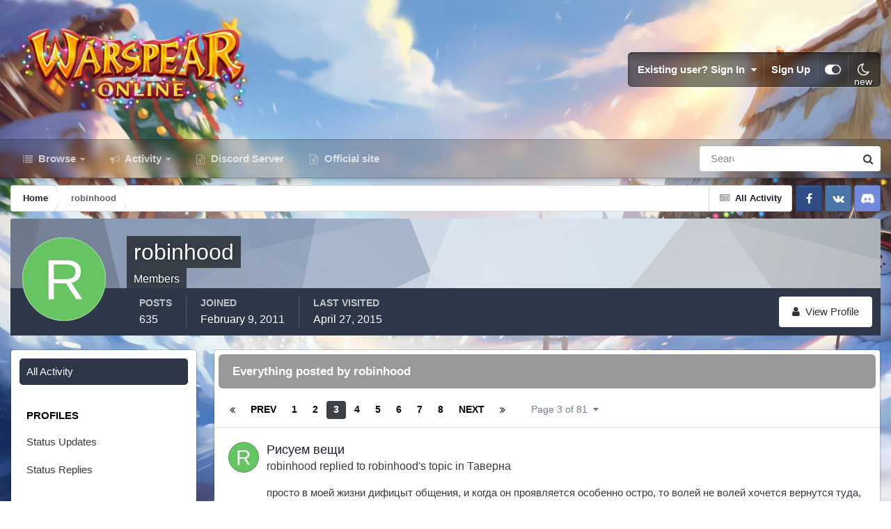

--- FILE ---
content_type: text/html;charset=UTF-8
request_url: https://forum.warspear-online.com/index.php?/profile/62-robinhood/content/page/3/&all_activity=1
body_size: 21739
content:
<!DOCTYPE html>
<html id="focus" lang="en-US" dir="ltr" 
data-focus-guest
data-focus-group-id='2'
data-focus-theme-id='4'
data-focus-alt-theme='5'
data-focus-navigation='dropdown'

data-focus-bg='1'




data-focus-scheme='light'

data-focus-cookie='4'

data-focus-userlinks='border'
data-focus-post='margin'
data-focus-post-header='border-v'
data-focus-post-controls='transparent buttons'
data-focus-blocks='pages sectiontitle'
data-focus-ui="new-badge transparent-ficon guest-alert" data-globaltemplate='4.7.0'>
	<head>
		<meta charset="utf-8">
        
		<title>robinhood's Content - Page 3 - Warspear Online official forum</title>
		
			<script>
  (function(i,s,o,g,r,a,m){i['GoogleAnalyticsObject']=r;i[r]=i[r]||function(){
  (i[r].q=i[r].q||[]).push(arguments)},i[r].l=1*new Date();a=s.createElement(o),
  m=s.getElementsByTagName(o)[0];a.async=1;a.src=g;m.parentNode.insertBefore(a,m)
  })(window,document,'script','//www.google-analytics.com/analytics.js','ga');

  ga('create', 'UA-18805196-4', 'auto');
  ga('require', 'displayfeatures');
  ga('send', 'pageview');

</script>
<!-- Global site tag (gtag.js) - Google Analytics -->
<script async src="https://www.googletagmanager.com/gtag/js?id=G-ZMQG8J7DQ8"></script>
<script>
  window.dataLayer = window.dataLayer || [];
  function gtag(){dataLayer.push(arguments);}
  gtag('js', new Date());

  gtag('config', 'G-ZMQG8J7DQ8');
</script>
		
		
		
		

	<meta name="viewport" content="width=device-width, initial-scale=1">


	
	


	<meta name="twitter:card" content="summary" />




	
		
			
				<meta property="og:site_name" content="Warspear Online official forum">
			
		
	

	
		
			
				<meta property="og:locale" content="en_US">
			
		
	


	
		<link rel="canonical" href="https://forum.warspear-online.com/index.php?/profile/62-robinhood/content/page/3/" />
	





<link rel="manifest" href="https://forum.warspear-online.com/index.php?/manifest.webmanifest/">
<meta name="msapplication-config" content="https://forum.warspear-online.com/index.php?/browserconfig.xml/">
<meta name="msapplication-starturl" content="/">
<meta name="application-name" content="Warspear Online official forum">
<meta name="apple-mobile-web-app-title" content="Warspear Online official forum">

	<meta name="theme-color" content="#1e324a">










<link rel="preload" href="//forum.warspear-online.com/applications/core/interface/font/fontawesome-webfont.woff2?v=4.7.0" as="font" crossorigin="anonymous">
		




	<link rel='stylesheet' href='https://forum.warspear-online.com/uploads/css_built_4/341e4a57816af3ba440d891ca87450ff_framework.css?v=18139be4491766046633' media='all'>

	<link rel='stylesheet' href='https://forum.warspear-online.com/uploads/css_built_4/05e81b71abe4f22d6eb8d1a929494829_responsive.css?v=18139be4491766046633' media='all'>

	<link rel='stylesheet' href='https://forum.warspear-online.com/uploads/css_built_4/20446cf2d164adcc029377cb04d43d17_flags.css?v=18139be4491766046633' media='all'>

	<link rel='stylesheet' href='https://forum.warspear-online.com/uploads/css_built_4/90eb5adf50a8c640f633d47fd7eb1778_core.css?v=18139be4491766046633' media='all'>

	<link rel='stylesheet' href='https://forum.warspear-online.com/uploads/css_built_4/5a0da001ccc2200dc5625c3f3934497d_core_responsive.css?v=18139be4491766046633' media='all'>

	<link rel='stylesheet' href='https://forum.warspear-online.com/uploads/css_built_4/ffdbd8340d5c38a97b780eeb2549bc3f_profiles.css?v=18139be4491766046633' media='all'>

	<link rel='stylesheet' href='https://forum.warspear-online.com/uploads/css_built_4/f2ef08fd7eaff94a9763df0d2e2aaa1f_streams.css?v=18139be4491766046633' media='all'>

	<link rel='stylesheet' href='https://forum.warspear-online.com/uploads/css_built_4/9be4fe0d9dd3ee2160f368f53374cd3f_leaderboard.css?v=18139be4491766046633' media='all'>

	<link rel='stylesheet' href='https://forum.warspear-online.com/uploads/css_built_4/125515e1b6f230e3adf3a20c594b0cea_profiles_responsive.css?v=18139be4491766046633' media='all'>

	<link rel='stylesheet' href='https://forum.warspear-online.com/uploads/css_built_4/046e14a7d0a24afbe332ca4f2f603d81_awards.css?v=18139be4491766046633' media='all'>





<link rel='stylesheet' href='https://forum.warspear-online.com/uploads/css_built_4/258adbb6e4f3e83cd3b355f84e3fa002_custom.css?v=18139be4491766046633' media='all'>




		
<script type='text/javascript'>
var focusHtml = document.getElementById('focus');
var cookieId = focusHtml.getAttribute('data-focus-cookie');

//	['setting-name', enabled-by-default, has-toggle]
var focusSettings = [
	
 ['sticky-header', 1, 1],
	['mobile-footer', 1, 1],
	['fluid', 1, 1],
	['larger-font-size', 0, 1],
	['sticky-author-panel', 0, 1],
	['sticky-sidebar', 0, 1],
	['flip-sidebar', 0, 1],
	
	
]; 
for(var i = 0; i < focusSettings.length; i++) {
	var settingName = focusSettings[i][0];
	var isDefault = focusSettings[i][1];
	var allowToggle = focusSettings[i][2];
	if(allowToggle){
		var choice = localStorage.getItem(settingName);
		if( (choice === '1') || (!choice && (isDefault)) ){
			focusHtml.classList.add('enable--' + settingName + '');
		}
	} else if(isDefault){
		focusHtml.classList.add('enable--' + settingName + '');
	}
}


</script>

 
		
		
		

	
	<link rel='shortcut icon' href='https://forum.warspear-online.com/uploads/monthly_2017_04/favicon.ico.0dc664c2097d5dff094c29b584300c71.ico' type="image/x-icon">

		
 
	</head>
	<body class='ipsApp ipsApp_front ipsJS_none ipsClearfix' data-controller='core.front.core.app' data-message="" data-pageApp='core' data-pageLocation='front' data-pageModule='members' data-pageController='profile' data-pageID='62'  >
		
        

        

		<a href='#ipsLayout_mainArea' class='ipsHide' title='Go to main content on this page' accesskey='m'>Jump to content</a>
			
<div class='focus-mobile-search'>
	<div class='focus-mobile-search__close' data-class='display--focus-mobile-search'><i class="fa fa-times" aria-hidden="true"></i></div>
</div>
			<div class='background-overlay'>
      			<div class='header-wrap focus-sticky-header'>
                  	
<ul id='elMobileNav' class='ipsResponsive_hideDesktop' data-controller='core.front.core.mobileNav'>
	
		
			<li id='elMobileBreadcrumb'>
				<a href='https://forum.warspear-online.com/'>
					<span>Home</span>
				</a>
			</li>
		
	
  
  <li class='elMobileNav__discord'>
		<a href='https://discord.gg/warspear'><svg xmlns="http://www.w3.org/2000/svg" width="25" height="25" fill="currentColor" class="bi bi-discord" viewBox="0 0 16 16">
  <path d="M13.545 2.907a13.227 13.227 0 0 0-3.257-1.011.05.05 0 0 0-.052.025c-.141.25-.297.577-.406.833a12.19 12.19 0 0 0-3.658 0 8.258 8.258 0 0 0-.412-.833.051.051 0 0 0-.052-.025c-1.125.194-2.22.534-3.257 1.011a.041.041 0 0 0-.021.018C.356 6.024-.213 9.047.066 12.032c.001.014.01.028.021.037a13.276 13.276 0 0 0 3.995 2.02.05.05 0 0 0 .056-.019c.308-.42.582-.863.818-1.329a.05.05 0 0 0-.01-.059.051.051 0 0 0-.018-.011 8.875 8.875 0 0 1-1.248-.595.05.05 0 0 1-.02-.066.051.051 0 0 1 .015-.019c.084-.063.168-.129.248-.195a.05.05 0 0 1 .051-.007c2.619 1.196 5.454 1.196 8.041 0a.052.052 0 0 1 .053.007c.08.066.164.132.248.195a.051.051 0 0 1-.004.085 8.254 8.254 0 0 1-1.249.594.05.05 0 0 0-.03.03.052.052 0 0 0 .003.041c.24.465.515.909.817 1.329a.05.05 0 0 0 .056.019 13.235 13.235 0 0 0 4.001-2.02.049.049 0 0 0 .021-.037c.334-3.451-.559-6.449-2.366-9.106a.034.034 0 0 0-.02-.019Zm-8.198 7.307c-.789 0-1.438-.724-1.438-1.612 0-.889.637-1.613 1.438-1.613.807 0 1.45.73 1.438 1.613 0 .888-.637 1.612-1.438 1.612Zm5.316 0c-.788 0-1.438-.724-1.438-1.612 0-.889.637-1.613 1.438-1.613.807 0 1.451.73 1.438 1.613 0 .888-.631 1.612-1.438 1.612Z"/>
</svg></a>
	</li>
  
  
  
	<li class='elMobileNav__home'>
		<a href='https://forum.warspear-online.com/'><i class="fa fa-home" aria-hidden="true"></i></a>
	</li>
	
	
	<li >
		<a data-action="defaultStream" href='https://forum.warspear-online.com/index.php?/discover/'><i class="fa fa-newspaper-o" aria-hidden="true"></i></a>
	</li>

	

	
		<li class='ipsJS_show'>
			<a href='https://forum.warspear-online.com/index.php?/search/' data-class='display--focus-mobile-search'><i class='fa fa-search'></i></a>
		</li>
	

	
<li data-focus-editor>
	<a href='#'>
		<i class='fa fa-toggle-on'></i>
	</a>
</li>
<li data-focus-toggle-theme>
	<a href='#'>
		<i class='fa'></i>
	</a>
</li>
  	
	<li data-ipsDrawer data-ipsDrawer-drawerElem='#elMobileDrawer'>
		<a href='#'>
			
			
				
			
			
			
			<i class='fa fa-navicon'></i>
		</a>
	</li>
</ul>
					<div id='ipsLayout_header'>
						<header class='focus-header'>
							<div class='ipsLayout_container'>
								<div class='focus-header-align'>
									
<a class='focus-logo' href='https://forum.warspear-online.com/' accesskey='1'>
	
		
		<span class='focus-logo__image'>
			<img src="https://forum.warspear-online.com/uploads/monthly_2025_12/winter_logo.png.76d58ac96cf009a3e76581a1ee265f15.png" alt='Warspear Online official forum'>
		</span>
		
			<!-- <span class='focus-logo__text'>
				<span class='focus-logo__name'>Dimension</span>
				<span class='focus-logo__slogan'>For Invision Community 4.5</span>
			</span> -->
		
	
</a>
									
										<div class='focus-user'>

	<ul id='elUserNav' class='ipsList_inline cSignedOut ipsResponsive_showDesktop'>
		<li id='elSignInLink'>
			<a href='https://forum.warspear-online.com/index.php?/login/' data-ipsMenu-closeOnClick="false" data-ipsMenu id='elUserSignIn'>
				Existing user? Sign In &nbsp;<i class='fa fa-caret-down'></i>
			</a>
			
<div id='elUserSignIn_menu' class='ipsMenu ipsMenu_auto ipsHide'>
	<form accept-charset='utf-8' method='post' action='https://forum.warspear-online.com/index.php?/login/'>
		<input type="hidden" name="csrfKey" value="4112949eb537f431b27e1f9db97d4e38">
		<input type="hidden" name="ref" value="aHR0cHM6Ly9mb3J1bS53YXJzcGVhci1vbmxpbmUuY29tL2luZGV4LnBocD8vcHJvZmlsZS82Mi1yb2Jpbmhvb2QvY29udGVudC9wYWdlLzMvJmFsbF9hY3Rpdml0eT0x">
		<div data-role="loginForm">
			
			
			
				<div class='ipsColumns ipsColumns_noSpacing'>
					<div class='ipsColumn ipsColumn_wide' id='elUserSignIn_internal'>
						
<div class="ipsPad ipsForm ipsForm_vertical">
	<h4 class="ipsType_sectionHead">Sign In</h4>
	<br><br>
	<ul class='ipsList_reset'>
		<li class="ipsFieldRow ipsFieldRow_noLabel ipsFieldRow_fullWidth">
			
			
				<input type="text" placeholder="Display Name or Email Address" name="auth" autocomplete="email">
			
		</li>
		<li class="ipsFieldRow ipsFieldRow_noLabel ipsFieldRow_fullWidth">
			<input type="password" placeholder="Password" name="password" autocomplete="current-password">
		</li>
		<li class="ipsFieldRow ipsFieldRow_checkbox ipsClearfix">
			<span class="ipsCustomInput">
				<input type="checkbox" name="remember_me" id="remember_me_checkbox" value="1" checked aria-checked="true">
				<span></span>
			</span>
			<div class="ipsFieldRow_content">
				<label class="ipsFieldRow_label" for="remember_me_checkbox">Remember me</label>
				<span class="ipsFieldRow_desc">Not recommended on shared computers</span>
			</div>
		</li>
		<li class="ipsFieldRow ipsFieldRow_fullWidth">
			<button type="submit" name="_processLogin" value="usernamepassword" class="ipsButton ipsButton_primary ipsButton_small" id="elSignIn_submit">Sign In</button>
			
				<p class="ipsType_right ipsType_small">
					
						<a href='https://forum.warspear-online.com/index.php?/lostpassword/' >
					
					Forgot your password?</a>
				</p>
			
		</li>
	</ul>
</div>
					</div>
					<div class='ipsColumn ipsColumn_wide'>
						<div class='ipsPadding' id='elUserSignIn_external'>
							<div class='ipsAreaBackground_light ipsPadding:half'>
								
								
									<div class='ipsType_center ipsMargin_top:half'>
										

<button type="submit" name="_processLogin" value="2" class='ipsButton ipsButton_verySmall ipsButton_fullWidth ipsSocial ipsSocial_facebook' style="background-color: #3a579a">
	
		<span class='ipsSocial_icon'>
			
				<i class='fa fa-facebook-official'></i>
			
		</span>
		<span class='ipsSocial_text'>Sign in with Facebook</span>
	
</button> 
									</div>
								
							</div>
						</div>
					</div>
				</div>
			
		</div>
	</form>
</div>
		</li>
		
			<li>
				
					<a href='https://forum.warspear-online.com/index.php?/register/' data-ipsDialog data-ipsDialog-size='narrow' data-ipsDialog-title='Sign Up' id='elRegisterButton'>Sign Up</a>
				
			</li>
		
		
<li class='elUserNav_sep'></li>
<li class='cUserNav_icon ipsJS_show' data-focus-editor>
	<a href='#' data-ipsTooltip>
		<i class='fa fa-toggle-on'></i>
	</a>
</li>
<li class='cUserNav_icon ipsJS_show' data-focus-toggle-theme>
	<a href='#' data-ipsTooltip>
		<i class='fa'></i>
	</a>
</li>

 
	</ul>
</div>
									
								</div>
							</div>
						</header>
						<div class='focus-nav-bar'>
							<div class='secondary-header-align ipsLayout_container ipsFlex ipsFlex-jc:between ipsFlex-ai:center'>
								<div class='focus-nav'>

	<nav  class=' ipsResponsive_showDesktop'>
		<div class='ipsNavBar_primary ipsNavBar_primary--loading ipsLayout_container '>
			<ul data-role="primaryNavBar" class='ipsClearfix'>
				


	
		
		
		<li  id='elNavSecondary_1' data-role="navBarItem" data-navApp="core" data-navExt="CustomItem">
			
			
				<a href="https://forum.warspear-online.com"  data-navItem-id="1" >
					Browse<span class='ipsNavBar_active__identifier'></span>
				</a>
			
			
				<ul class='ipsNavBar_secondary ipsHide' data-role='secondaryNavBar'>
					


	
	

	
		
		
		<li  id='elNavSecondary_11' data-role="navBarItem" data-navApp="core" data-navExt="OnlineUsers">
			
			
				<a href="https://forum.warspear-online.com/index.php?/online/"  data-navItem-id="11" >
					Online Users<span class='ipsNavBar_active__identifier'></span>
				</a>
			
			
		</li>
	
	

	
		
		
		<li  id='elNavSecondary_12' data-role="navBarItem" data-navApp="core" data-navExt="Leaderboard">
			
			
				<a href="https://forum.warspear-online.com/index.php?/topmembers/"  data-navItem-id="12" >
					Leaderboard<span class='ipsNavBar_active__identifier'></span>
				</a>
			
			
		</li>
	
	

	
		
		
		<li  id='elNavSecondary_20' data-role="navBarItem" data-navApp="awards" data-navExt="Awards">
			
			
				<a href="https://forum.warspear-online.com/index.php?/awards/"  data-navItem-id="20" >
					Awards<span class='ipsNavBar_active__identifier'></span>
				</a>
			
			
		</li>
	
	

					<li class='ipsHide' id='elNavigationMore_1' data-role='navMore'>
						<a href='#' data-ipsMenu data-ipsMenu-appendTo='#elNavigationMore_1' id='elNavigationMore_1_dropdown'>More <i class='fa fa-caret-down'></i></a>
						<ul class='ipsHide ipsMenu ipsMenu_auto' id='elNavigationMore_1_dropdown_menu' data-role='moreDropdown'></ul>
					</li>
				</ul>
			
		</li>
	
	

	
		
		
		<li  id='elNavSecondary_2' data-role="navBarItem" data-navApp="core" data-navExt="CustomItem">
			
			
				<a href="https://forum.warspear-online.com/index.php?/discover/"  data-navItem-id="2" >
					Activity<span class='ipsNavBar_active__identifier'></span>
				</a>
			
			
				<ul class='ipsNavBar_secondary ipsHide' data-role='secondaryNavBar'>
					


	
		
		
		<li  id='elNavSecondary_3' data-role="navBarItem" data-navApp="core" data-navExt="AllActivity">
			
			
				<a href="https://forum.warspear-online.com/index.php?/discover/"  data-navItem-id="3" >
					All Activity<span class='ipsNavBar_active__identifier'></span>
				</a>
			
			
		</li>
	
	

	
	

	
	

	
	

	
		
		
		<li  id='elNavSecondary_7' data-role="navBarItem" data-navApp="core" data-navExt="Search">
			
			
				<a href="https://forum.warspear-online.com/index.php?/search/"  data-navItem-id="7" >
					Search<span class='ipsNavBar_active__identifier'></span>
				</a>
			
			
		</li>
	
	

					<li class='ipsHide' id='elNavigationMore_2' data-role='navMore'>
						<a href='#' data-ipsMenu data-ipsMenu-appendTo='#elNavigationMore_2' id='elNavigationMore_2_dropdown'>More <i class='fa fa-caret-down'></i></a>
						<ul class='ipsHide ipsMenu ipsMenu_auto' id='elNavigationMore_2_dropdown_menu' data-role='moreDropdown'></ul>
					</li>
				</ul>
			
		</li>
	
	

	
		
		
		<li  id='elNavSecondary_22' data-role="navBarItem" data-navApp="core" data-navExt="CustomItem">
			
			
				<a href="https://discord.gg/warspear" target='_blank' rel="noopener" data-navItem-id="22" >
					Discord Server<span class='ipsNavBar_active__identifier'></span>
				</a>
			
			
		</li>
	
	

	
		
		
		<li  id='elNavSecondary_16' data-role="navBarItem" data-navApp="core" data-navExt="CustomItem">
			
			
				<a href="https://warspear-online.com/" target='_blank' rel="noopener" data-navItem-id="16" >
					Official site<span class='ipsNavBar_active__identifier'></span>
				</a>
			
			
		</li>
	
	

	
	

	
	

				
				<li class="focus-nav__more focus-nav__more--hidden">
					<a href="#"> More <span class='ipsNavBar_active__identifier'></span></a>
					<ul class='ipsNavBar_secondary'></ul>
				</li>
				
			</ul>
			

	<div id="elSearchWrapper">
		<div id='elSearch' data-controller="core.front.core.quickSearch">
			<form accept-charset='utf-8' action='//forum.warspear-online.com/index.php?/search/&amp;do=quicksearch' method='post'>
                <input type='search' id='elSearchField' placeholder='Search...' name='q' autocomplete='off' aria-label='Search'>
                <details class='cSearchFilter'>
                    <summary class='cSearchFilter__text'></summary>
                    <ul class='cSearchFilter__menu'>
                        
                        <li><label><input type="radio" name="type" value="all" ><span class='cSearchFilter__menuText'>Everywhere</span></label></li>
                        
                        
                            <li><label><input type="radio" name="type" value="core_statuses_status" checked><span class='cSearchFilter__menuText'>Status Updates</span></label></li>
                        
                            <li><label><input type="radio" name="type" value="forums_topic"><span class='cSearchFilter__menuText'>Topics</span></label></li>
                        
                            <li><label><input type="radio" name="type" value="core_members"><span class='cSearchFilter__menuText'>Members</span></label></li>
                        
                    </ul>
                </details>
				<button class='cSearchSubmit' type="submit" aria-label='Search'><i class="fa fa-search"></i></button>
			</form>
		</div>
	</div>

		</div>
	</nav>
</div>
								
									<div class='focus-search'></div>
								
							</div>
						</div>
					</div>
				</div>
		<main id='ipsLayout_body' class='ipsLayout_container'>
			<div class='focus-content'>
				<div class='focus-content-padding'>
					<div id='ipsLayout_contentArea'>
						<div class='focus-precontent'>
							<div class='focus-breadcrumb'>
								
<nav class='ipsBreadcrumb ipsBreadcrumb_top ipsFaded_withHover'>
	

	<ul class='ipsList_inline ipsPos_right'>
		
		<li >
			<a data-action="defaultStream" class='ipsType_light '  href='https://forum.warspear-online.com/index.php?/discover/'><i class="fa fa-newspaper-o" aria-hidden="true"></i> <span>All Activity</span></a>
		</li>
		
	</ul>

	<ul data-role="breadcrumbList">
		<li>
			<a title="Home" href='https://forum.warspear-online.com/'>
				<span>Home <i class='fa fa-angle-right'></i></span>
			</a>
		</li>
		
		
			<li>
				
					<a href='https://forum.warspear-online.com/index.php?/profile/62-robinhood/'>
						<span>robinhood </span>
					</a>
				
			</li>
		
	</ul>
</nav>
								

<ul class='test focus-social focus-social--iconOnly'>
  <li><a href="https://www.facebook.com/warspear" target="_blank" rel="noopener"><span>Facebook</span></a></li>
	<li><a href='https://vk.com/warspear_mmo' target="_blank" rel="noopener"><span>VK</span></a></li>
<li class="elMobileFooter__discord"><a href="https://discord.gg/warspear" target="_blank" rel="noopener"><span>Discord</span></a></li>

</ul>

							</div>
						</div>
						






						<div id='ipsLayout_contentWrapper'>
							
							<div id='ipsLayout_mainArea'>
								
								
								
								
								

	




								


<div data-controller='core.front.profile.main' id='elProfileUserContent'>
	

<header data-role="profileHeader">
    <div class='ipsPageHead_special cProfileHeaderMinimal' id='elProfileHeader' data-controller='core.global.core.coverPhoto' data-url="https://forum.warspear-online.com/index.php?/profile/62-robinhood/&amp;csrfKey=4112949eb537f431b27e1f9db97d4e38" data-coverOffset='0'>
        
        <div class='ipsCoverPhoto_container' style="background-color: hsl(214, 100%, 80% )">
            <img src='https://forum.warspear-online.com/uploads/set_resources_4/84c1e40ea0e759e3f1505eb1788ddf3c_pattern.png' class='ipsCoverPhoto_photo' data-action="toggleCoverPhoto" alt=''>
        </div>
        
        
        <div class='ipsColumns ipsColumns_collapsePhone' data-hideOnCoverEdit>
            <div class='ipsColumn ipsColumn_fixed ipsColumn_narrow ipsPos_center' id='elProfilePhoto'>
                
                <span class='ipsUserPhoto ipsUserPhoto_xlarge'>
						<img src='data:image/svg+xml,%3Csvg%20xmlns%3D%22http%3A%2F%2Fwww.w3.org%2F2000%2Fsvg%22%20viewBox%3D%220%200%201024%201024%22%20style%3D%22background%3A%2367c462%22%3E%3Cg%3E%3Ctext%20text-anchor%3D%22middle%22%20dy%3D%22.35em%22%20x%3D%22512%22%20y%3D%22512%22%20fill%3D%22%23ffffff%22%20font-size%3D%22700%22%20font-family%3D%22-apple-system%2C%20BlinkMacSystemFont%2C%20Roboto%2C%20Helvetica%2C%20Arial%2C%20sans-serif%22%3ER%3C%2Ftext%3E%3C%2Fg%3E%3C%2Fsvg%3E' alt=''>
					</span>
                
                
            </div>
            <div class='ipsColumn ipsColumn_fluid'>
                <div class='ipsPos_left ipsPad cProfileHeader_name ipsType_normal'>
                    <h1 class='ipsType_reset ipsPageHead_barText'>
                        robinhood

                        
                        
                    </h1>
                    <span>
						
						<span class='ipsPageHead_barText'>Members</span>
					</span>
                </div>
                
                <ul class='ipsList_inline ipsPad ipsResponsive_hidePhone ipsResponsive_block ipsPos_left'>
                    
                    <li>

<div data-followApp='core' data-followArea='member' data-followID='62'  data-controller='core.front.core.followButton'>
	
		

	
</div></li>
                    
                    
                </ul>
                
            </div>
        </div>
    </div>

    <div class='ipsGrid ipsAreaBackground ipsPad ipsResponsive_showPhone ipsResponsive_block'>
        
        
        

        
        
        <div data-role='switchView' class='ipsGrid_span12'>
            <div data-action="goToProfile" data-type='phone' class=''>
                <a href='https://forum.warspear-online.com/index.php?/profile/62-robinhood/' class='ipsButton ipsButton_veryLight ipsButton_small ipsButton_fullWidth' title="robinhood's Profile"><i class='fa fa-user'></i></a>
            </div>
            <div data-action="browseContent" data-type='phone' class='ipsHide'>
                <a href="https://forum.warspear-online.com/index.php?/profile/62-robinhood/content/" rel="nofollow" class='ipsButton ipsButton_veryLight ipsButton_small ipsButton_fullWidth'  title="robinhood's Content"><i class='fa fa-newspaper-o'></i></a>
            </div>
        </div>
    </div>

    <div id='elProfileStats' class='ipsClearfix sm:ipsPadding ipsResponsive_pull'>
        <div data-role='switchView' class='ipsResponsive_hidePhone ipsPos_right'>
            <a href='https://forum.warspear-online.com/index.php?/profile/62-robinhood/' class='ipsButton ipsButton_veryLight ipsButton_small ipsPos_right ' data-action="goToProfile" data-type='full' title="robinhood's Profile"><i class='fa fa-user'></i> <span class='ipsResponsive_showDesktop ipsResponsive_inline'>&nbsp;View Profile</span></a>
            <a href="https://forum.warspear-online.com/index.php?/profile/62-robinhood/content/" rel="nofollow" class='ipsButton ipsButton_veryLight ipsButton_small ipsPos_right ipsHide' data-action="browseContent" data-type='full' title="robinhood's Content"><i class='fa fa-newspaper-o'></i> <span class='ipsResponsive_showDesktop ipsResponsive_inline'>&nbsp;See their activity</span></a>
        </div>
        <ul class='ipsList_reset ipsFlex ipsFlex-ai:center ipsFlex-fw:wrap ipsPos_left ipsResponsive_noFloat'>
            <li>
                <h4 class='ipsType_minorHeading'>Posts</h4>
                635
            </li>
            <li>
                <h4 class='ipsType_minorHeading'>Joined</h4>
                <time datetime='2011-02-09T15:12:59Z' title='02/09/11 03:12  PM' data-short='14 yr'>February 9, 2011</time>
            </li>
            
            <li>
                <h4 class='ipsType_minorHeading'>Last visited</h4>
                <span>
					
                    <time datetime='2015-04-27T12:24:39Z' title='04/27/15 12:24  PM' data-short='10 yr'>April 27, 2015</time>
				</span>
            </li>
            
            
        </ul>
    </div>
</header>
	<div data-role="profileContent" class='ipsSpacer_top'>

		<div class="ipsColumns ipsColumns_collapsePhone">
			<div class="ipsColumn ipsColumn_wide">
				<div class='ipsPadding:half ipsBox'>
					<div class="ipsSideMenu" data-ipsTabBar data-ipsTabBar-contentArea='#elUserContent' data-ipsTabBar-itemselector=".ipsSideMenu_item" data-ipsTabBar-activeClass="ipsSideMenu_itemActive" data-ipsSideMenu>
						<h3 class="ipsSideMenu_mainTitle ipsAreaBackground_light ipsType_medium">
							<a href="#user_content" class="ipsPad_double" data-action="openSideMenu"><i class="fa fa-bars"></i> &nbsp;Content Type&nbsp;<i class="fa fa-caret-down"></i></a>
						</h3>
						<div>
							<ul class="ipsSideMenu_list">
								<li><a href="https://forum.warspear-online.com/index.php?/profile/62-robinhood/content/&amp;change_section=1" class="ipsSideMenu_item ipsSideMenu_itemActive">All Activity</a></li>
							</ul>
							
								<h4 class='ipsSideMenu_subTitle'>Profiles</h4>
								<ul class="ipsSideMenu_list">
									
										<li><a href="https://forum.warspear-online.com/index.php?/profile/62-robinhood/content/&amp;type=core_statuses_status&amp;change_section=1" class="ipsSideMenu_item ">Status Updates</a></li>
									
										<li><a href="https://forum.warspear-online.com/index.php?/profile/62-robinhood/content/&amp;type=core_statuses_reply&amp;change_section=1" class="ipsSideMenu_item ">Status Replies</a></li>
									
								</ul>
							
								<h4 class='ipsSideMenu_subTitle'>Forums</h4>
								<ul class="ipsSideMenu_list">
									
										<li><a href="https://forum.warspear-online.com/index.php?/profile/62-robinhood/content/&amp;type=forums_topic&amp;change_section=1" class="ipsSideMenu_item ">Topics</a></li>
									
										<li><a href="https://forum.warspear-online.com/index.php?/profile/62-robinhood/content/&amp;type=forums_topic_post&amp;change_section=1" class="ipsSideMenu_item ">Posts</a></li>
									
								</ul>
							
						</div>			
					</div>
				</div>
			</div>
			<div class="ipsColumn ipsColumn_fluid" id='elUserContent'>
				
<div class='ipsBox'>
	<h2 class='ipsType_sectionTitle ipsType_reset'>Everything posted by robinhood</h2>
	

<div data-baseurl="https://forum.warspear-online.com/index.php?/profile/62-robinhood/content/&amp;all_activity=1&amp;page=1" data-resort="listResort" data-tableid="topics" data-controller="core.global.core.table">
	<div data-role="tableRows">
		
			<div class="ipsButtonBar ipsPad_half ipsClearfix ipsClear" data-role="tablePagination">
				<ul class='ipsPagination' id='elPagination_3239d3ff80e241e5f40499aff6cf3b21_766512908' data-ipsPagination-seoPagination='true' data-pages='81' data-ipsPagination  data-ipsPagination-pages="81" data-ipsPagination-perPage='25'>
		
			
				<li class='ipsPagination_first'><a href='https://forum.warspear-online.com/index.php?/profile/62-robinhood/content/&amp;all_activity=1' rel="first" data-page='1' data-ipsTooltip title='First page'><i class='fa fa-angle-double-left'></i></a></li>
				<li class='ipsPagination_prev'><a href='https://forum.warspear-online.com/index.php?/profile/62-robinhood/content/page/2/&amp;all_activity=1' rel="prev" data-page='2' data-ipsTooltip title='Previous page'>Prev</a></li>
				
					<li class='ipsPagination_page'><a href='https://forum.warspear-online.com/index.php?/profile/62-robinhood/content/&amp;all_activity=1' data-page='1'>1</a></li>
				
					<li class='ipsPagination_page'><a href='https://forum.warspear-online.com/index.php?/profile/62-robinhood/content/page/2/&amp;all_activity=1' data-page='2'>2</a></li>
				
			
			<li class='ipsPagination_page ipsPagination_active'><a href='https://forum.warspear-online.com/index.php?/profile/62-robinhood/content/page/3/&amp;all_activity=1' data-page='3'>3</a></li>
			
				
					<li class='ipsPagination_page'><a href='https://forum.warspear-online.com/index.php?/profile/62-robinhood/content/page/4/&amp;all_activity=1' data-page='4'>4</a></li>
				
					<li class='ipsPagination_page'><a href='https://forum.warspear-online.com/index.php?/profile/62-robinhood/content/page/5/&amp;all_activity=1' data-page='5'>5</a></li>
				
					<li class='ipsPagination_page'><a href='https://forum.warspear-online.com/index.php?/profile/62-robinhood/content/page/6/&amp;all_activity=1' data-page='6'>6</a></li>
				
					<li class='ipsPagination_page'><a href='https://forum.warspear-online.com/index.php?/profile/62-robinhood/content/page/7/&amp;all_activity=1' data-page='7'>7</a></li>
				
					<li class='ipsPagination_page'><a href='https://forum.warspear-online.com/index.php?/profile/62-robinhood/content/page/8/&amp;all_activity=1' data-page='8'>8</a></li>
				
				<li class='ipsPagination_next'><a href='https://forum.warspear-online.com/index.php?/profile/62-robinhood/content/page/4/&amp;all_activity=1' rel="next" data-page='4' data-ipsTooltip title='Next page'>Next</a></li>
				<li class='ipsPagination_last'><a href='https://forum.warspear-online.com/index.php?/profile/62-robinhood/content/page/81/&amp;all_activity=1' rel="last" data-page='81' data-ipsTooltip title='Last page'><i class='fa fa-angle-double-right'></i></a></li>
			
			
				<li class='ipsPagination_pageJump'>
					<a href='#' data-ipsMenu data-ipsMenu-closeOnClick='false' data-ipsMenu-appendTo='#elPagination_3239d3ff80e241e5f40499aff6cf3b21_766512908' id='elPagination_3239d3ff80e241e5f40499aff6cf3b21_766512908_jump'>Page 3 of 81 &nbsp;<i class='fa fa-caret-down'></i></a>
					<div class='ipsMenu ipsMenu_narrow ipsPadding ipsHide' id='elPagination_3239d3ff80e241e5f40499aff6cf3b21_766512908_jump_menu'>
						<form accept-charset='utf-8' method='post' action='https://forum.warspear-online.com/index.php?/profile/62-robinhood/content/&amp;all_activity=1' data-role="pageJump" data-baseUrl='#'>
							<ul class='ipsForm ipsForm_horizontal'>
								<li class='ipsFieldRow'>
									<input type='number' min='1' max='81' placeholder='Page number' class='ipsField_fullWidth' name='page'>
								</li>
								<li class='ipsFieldRow ipsFieldRow_fullWidth'>
									<input type='submit' class='ipsButton_fullWidth ipsButton ipsButton_verySmall ipsButton_primary' value='Go'>
								</li>
							</ul>
						</form>
					</div>
				</li>
			
		
	</ul>
			</div>
		
		<ol class='ipsDataList ipsDataList_large cSearchActivity ipsStream ipsPad'>
			
				

<li class='ipsStreamItem ipsStreamItem_contentBlock ipsStreamItem_expanded ipsAreaBackground_reset ipsPad  ' data-role='activityItem' data-timestamp='1363838571'>
	<div class='ipsStreamItem_container ipsClearfix'>
		
			
			<div class='ipsStreamItem_header ipsPhotoPanel ipsPhotoPanel_mini'>
								
					<span class='ipsStreamItem_contentType' data-ipsTooltip title='Post'><i class='fa fa-comment'></i></span>
				
				

	<a href="https://forum.warspear-online.com/index.php?/profile/62-robinhood/" rel="nofollow" data-ipsHover data-ipsHover-target="https://forum.warspear-online.com/index.php?/profile/62-robinhood/&amp;do=hovercard" class="ipsUserPhoto ipsUserPhoto_mini" title="Go to robinhood's profile">
		<img src='data:image/svg+xml,%3Csvg%20xmlns%3D%22http%3A%2F%2Fwww.w3.org%2F2000%2Fsvg%22%20viewBox%3D%220%200%201024%201024%22%20style%3D%22background%3A%2367c462%22%3E%3Cg%3E%3Ctext%20text-anchor%3D%22middle%22%20dy%3D%22.35em%22%20x%3D%22512%22%20y%3D%22512%22%20fill%3D%22%23ffffff%22%20font-size%3D%22700%22%20font-family%3D%22-apple-system%2C%20BlinkMacSystemFont%2C%20Roboto%2C%20Helvetica%2C%20Arial%2C%20sans-serif%22%3ER%3C%2Ftext%3E%3C%2Fg%3E%3C%2Fsvg%3E' alt='robinhood' loading="lazy">
	</a>

				<div class=''>
					
					<h2 class='ipsType_reset ipsStreamItem_title ipsContained_container ipsStreamItem_titleSmall'>
						
						
						<span class='ipsType_break ipsContained'>
							<a href='https://forum.warspear-online.com/index.php?/topic/647-%D1%80%D0%B8%D1%81%D1%83%D0%B5%D0%BC-%D0%B2%D0%B5%D1%89%D0%B8/&amp;do=findComment&amp;comment=325291' data-linkType="link" data-searchable> Рисуем вещи</a>
						</span>
						
					</h2>
					
						<p class='ipsType_reset ipsStreamItem_status ipsType_blendLinks'>
							
<a href='https://forum.warspear-online.com/index.php?/profile/62-robinhood/' rel="nofollow" data-ipsHover data-ipsHover-width="370" data-ipsHover-target='https://forum.warspear-online.com/index.php?/profile/62-robinhood/&amp;do=hovercard' title="Go to robinhood's profile" class="ipsType_break">robinhood</a> replied to 
<a href='https://forum.warspear-online.com/index.php?/profile/62-robinhood/' rel="nofollow" data-ipsHover data-ipsHover-width="370" data-ipsHover-target='https://forum.warspear-online.com/index.php?/profile/62-robinhood/&amp;do=hovercard' title="Go to robinhood's profile" class="ipsType_break">robinhood</a>'s topic in <a href='https://forum.warspear-online.com/index.php?/forum/21-%D1%82%D0%B0%D0%B2%D0%B5%D1%80%D0%BD%D0%B0/'>Таверна</a>
						</p>
					
					
						
					
				</div>
			</div>
			
				<div class='ipsStreamItem_snippet ipsType_break'>
					
					 	

	<div class='ipsType_richText ipsContained ipsType_medium'>
		<div data-ipsTruncate data-ipsTruncate-type='remove' data-ipsTruncate-size='3 lines' data-ipsTruncate-watch='false'>
			просто в моей жизни дифицыт общения, и когда он проявляется особенно остро, то волей не волей хочется вернутся туда, куда вернутся не хотелось бы, но есть общение, я ушёл с игры, но с форума не могу уйти, пока не могу :pardon:
		</div>
	</div>


					
				</div>
				<ul class='ipsList_inline ipsStreamItem_meta ipsGap:1'>
					<li class='ipsType_light ipsType_medium'>
						
						<i class='fa fa-clock-o'></i> <time datetime='2013-03-21T04:02:51Z' title='03/21/13 04:02  AM' data-short='12 yr'>March 21, 2013</time>
						
					</li>
					
						<li class='ipsType_light ipsType_medium'>
							<a href='https://forum.warspear-online.com/index.php?/topic/647-%D1%80%D0%B8%D1%81%D1%83%D0%B5%D0%BC-%D0%B2%D0%B5%D1%89%D0%B8/&amp;do=findComment&amp;comment=325291' class='ipsType_blendLinks'>
								
									<i class='fa fa-comment'></i> 1548 replies
								
							</a>
						</li>
					
					
					
				</ul>
			
		
	</div>
</li>
			
				

<li class='ipsStreamItem ipsStreamItem_contentBlock ipsStreamItem_expanded ipsAreaBackground_reset ipsPad  ' data-role='activityItem' data-timestamp='1363804976'>
	<div class='ipsStreamItem_container ipsClearfix'>
		
			
			<div class='ipsStreamItem_header ipsPhotoPanel ipsPhotoPanel_mini'>
								
					<span class='ipsStreamItem_contentType' data-ipsTooltip title='Post'><i class='fa fa-comment'></i></span>
				
				

	<a href="https://forum.warspear-online.com/index.php?/profile/62-robinhood/" rel="nofollow" data-ipsHover data-ipsHover-target="https://forum.warspear-online.com/index.php?/profile/62-robinhood/&amp;do=hovercard" class="ipsUserPhoto ipsUserPhoto_mini" title="Go to robinhood's profile">
		<img src='data:image/svg+xml,%3Csvg%20xmlns%3D%22http%3A%2F%2Fwww.w3.org%2F2000%2Fsvg%22%20viewBox%3D%220%200%201024%201024%22%20style%3D%22background%3A%2367c462%22%3E%3Cg%3E%3Ctext%20text-anchor%3D%22middle%22%20dy%3D%22.35em%22%20x%3D%22512%22%20y%3D%22512%22%20fill%3D%22%23ffffff%22%20font-size%3D%22700%22%20font-family%3D%22-apple-system%2C%20BlinkMacSystemFont%2C%20Roboto%2C%20Helvetica%2C%20Arial%2C%20sans-serif%22%3ER%3C%2Ftext%3E%3C%2Fg%3E%3C%2Fsvg%3E' alt='robinhood' loading="lazy">
	</a>

				<div class=''>
					
					<h2 class='ipsType_reset ipsStreamItem_title ipsContained_container ipsStreamItem_titleSmall'>
						
						
						<span class='ipsType_break ipsContained'>
							<a href='https://forum.warspear-online.com/index.php?/topic/647-%D1%80%D0%B8%D1%81%D1%83%D0%B5%D0%BC-%D0%B2%D0%B5%D1%89%D0%B8/&amp;do=findComment&amp;comment=325009' data-linkType="link" data-searchable> Рисуем вещи</a>
						</span>
						
					</h2>
					
						<p class='ipsType_reset ipsStreamItem_status ipsType_blendLinks'>
							
<a href='https://forum.warspear-online.com/index.php?/profile/62-robinhood/' rel="nofollow" data-ipsHover data-ipsHover-width="370" data-ipsHover-target='https://forum.warspear-online.com/index.php?/profile/62-robinhood/&amp;do=hovercard' title="Go to robinhood's profile" class="ipsType_break">robinhood</a> replied to 
<a href='https://forum.warspear-online.com/index.php?/profile/62-robinhood/' rel="nofollow" data-ipsHover data-ipsHover-width="370" data-ipsHover-target='https://forum.warspear-online.com/index.php?/profile/62-robinhood/&amp;do=hovercard' title="Go to robinhood's profile" class="ipsType_break">robinhood</a>'s topic in <a href='https://forum.warspear-online.com/index.php?/forum/21-%D1%82%D0%B0%D0%B2%D0%B5%D1%80%D0%BD%D0%B0/'>Таверна</a>
						</p>
					
					
						
					
				</div>
			</div>
			
				<div class='ipsStreamItem_snippet ipsType_break'>
					
					 	

	<div class='ipsType_richText ipsContained ipsType_medium'>
		<div data-ipsTruncate data-ipsTruncate-type='remove' data-ipsTruncate-size='3 lines' data-ipsTruncate-watch='false'>
			мой дядя болел этим заболеванием, и он давно умер, думай что говоришь :fool:
		</div>
	</div>


					
				</div>
				<ul class='ipsList_inline ipsStreamItem_meta ipsGap:1'>
					<li class='ipsType_light ipsType_medium'>
						
						<i class='fa fa-clock-o'></i> <time datetime='2013-03-20T18:42:56Z' title='03/20/13 06:42  PM' data-short='12 yr'>March 20, 2013</time>
						
					</li>
					
						<li class='ipsType_light ipsType_medium'>
							<a href='https://forum.warspear-online.com/index.php?/topic/647-%D1%80%D0%B8%D1%81%D1%83%D0%B5%D0%BC-%D0%B2%D0%B5%D1%89%D0%B8/&amp;do=findComment&amp;comment=325009' class='ipsType_blendLinks'>
								
									<i class='fa fa-comment'></i> 1548 replies
								
							</a>
						</li>
					
					
					
				</ul>
			
		
	</div>
</li>
			
				

<li class='ipsStreamItem ipsStreamItem_contentBlock ipsStreamItem_expanded ipsAreaBackground_reset ipsPad  ' data-role='activityItem' data-timestamp='1363796730'>
	<div class='ipsStreamItem_container ipsClearfix'>
		
			
			<div class='ipsStreamItem_header ipsPhotoPanel ipsPhotoPanel_mini'>
								
					<span class='ipsStreamItem_contentType' data-ipsTooltip title='Post'><i class='fa fa-comment'></i></span>
				
				

	<a href="https://forum.warspear-online.com/index.php?/profile/62-robinhood/" rel="nofollow" data-ipsHover data-ipsHover-target="https://forum.warspear-online.com/index.php?/profile/62-robinhood/&amp;do=hovercard" class="ipsUserPhoto ipsUserPhoto_mini" title="Go to robinhood's profile">
		<img src='data:image/svg+xml,%3Csvg%20xmlns%3D%22http%3A%2F%2Fwww.w3.org%2F2000%2Fsvg%22%20viewBox%3D%220%200%201024%201024%22%20style%3D%22background%3A%2367c462%22%3E%3Cg%3E%3Ctext%20text-anchor%3D%22middle%22%20dy%3D%22.35em%22%20x%3D%22512%22%20y%3D%22512%22%20fill%3D%22%23ffffff%22%20font-size%3D%22700%22%20font-family%3D%22-apple-system%2C%20BlinkMacSystemFont%2C%20Roboto%2C%20Helvetica%2C%20Arial%2C%20sans-serif%22%3ER%3C%2Ftext%3E%3C%2Fg%3E%3C%2Fsvg%3E' alt='robinhood' loading="lazy">
	</a>

				<div class=''>
					
					<h2 class='ipsType_reset ipsStreamItem_title ipsContained_container ipsStreamItem_titleSmall'>
						
						
						<span class='ipsType_break ipsContained'>
							<a href='https://forum.warspear-online.com/index.php?/topic/647-%D1%80%D0%B8%D1%81%D1%83%D0%B5%D0%BC-%D0%B2%D0%B5%D1%89%D0%B8/&amp;do=findComment&amp;comment=324921' data-linkType="link" data-searchable> Рисуем вещи</a>
						</span>
						
					</h2>
					
						<p class='ipsType_reset ipsStreamItem_status ipsType_blendLinks'>
							
<a href='https://forum.warspear-online.com/index.php?/profile/62-robinhood/' rel="nofollow" data-ipsHover data-ipsHover-width="370" data-ipsHover-target='https://forum.warspear-online.com/index.php?/profile/62-robinhood/&amp;do=hovercard' title="Go to robinhood's profile" class="ipsType_break">robinhood</a> replied to 
<a href='https://forum.warspear-online.com/index.php?/profile/62-robinhood/' rel="nofollow" data-ipsHover data-ipsHover-width="370" data-ipsHover-target='https://forum.warspear-online.com/index.php?/profile/62-robinhood/&amp;do=hovercard' title="Go to robinhood's profile" class="ipsType_break">robinhood</a>'s topic in <a href='https://forum.warspear-online.com/index.php?/forum/21-%D1%82%D0%B0%D0%B2%D0%B5%D1%80%D0%BD%D0%B0/'>Таверна</a>
						</p>
					
					
						
					
				</div>
			</div>
			
				<div class='ipsStreamItem_snippet ipsType_break'>
					
					 	

	<div class='ipsType_richText ipsContained ipsType_medium'>
		<div data-ipsTruncate data-ipsTruncate-type='remove' data-ipsTruncate-size='3 lines' data-ipsTruncate-watch='false'>
			мне помогли в тпя знаю что такое шизофрения, не нужмно мне об этом говорить, и ты не по адресу :nea:
		</div>
	</div>


					
				</div>
				<ul class='ipsList_inline ipsStreamItem_meta ipsGap:1'>
					<li class='ipsType_light ipsType_medium'>
						
						<i class='fa fa-clock-o'></i> <time datetime='2013-03-20T16:25:30Z' title='03/20/13 04:25  PM' data-short='12 yr'>March 20, 2013</time>
						
					</li>
					
						<li class='ipsType_light ipsType_medium'>
							<a href='https://forum.warspear-online.com/index.php?/topic/647-%D1%80%D0%B8%D1%81%D1%83%D0%B5%D0%BC-%D0%B2%D0%B5%D1%89%D0%B8/&amp;do=findComment&amp;comment=324921' class='ipsType_blendLinks'>
								
									<i class='fa fa-comment'></i> 1548 replies
								
							</a>
						</li>
					
					
					
				</ul>
			
		
	</div>
</li>
			
				

<li class='ipsStreamItem ipsStreamItem_contentBlock ipsStreamItem_expanded ipsAreaBackground_reset ipsPad  ' data-role='activityItem' data-timestamp='1363790028'>
	<div class='ipsStreamItem_container ipsClearfix'>
		
			
			<div class='ipsStreamItem_header ipsPhotoPanel ipsPhotoPanel_mini'>
								
					<span class='ipsStreamItem_contentType' data-ipsTooltip title='Post'><i class='fa fa-comment'></i></span>
				
				

	<a href="https://forum.warspear-online.com/index.php?/profile/62-robinhood/" rel="nofollow" data-ipsHover data-ipsHover-target="https://forum.warspear-online.com/index.php?/profile/62-robinhood/&amp;do=hovercard" class="ipsUserPhoto ipsUserPhoto_mini" title="Go to robinhood's profile">
		<img src='data:image/svg+xml,%3Csvg%20xmlns%3D%22http%3A%2F%2Fwww.w3.org%2F2000%2Fsvg%22%20viewBox%3D%220%200%201024%201024%22%20style%3D%22background%3A%2367c462%22%3E%3Cg%3E%3Ctext%20text-anchor%3D%22middle%22%20dy%3D%22.35em%22%20x%3D%22512%22%20y%3D%22512%22%20fill%3D%22%23ffffff%22%20font-size%3D%22700%22%20font-family%3D%22-apple-system%2C%20BlinkMacSystemFont%2C%20Roboto%2C%20Helvetica%2C%20Arial%2C%20sans-serif%22%3ER%3C%2Ftext%3E%3C%2Fg%3E%3C%2Fsvg%3E' alt='robinhood' loading="lazy">
	</a>

				<div class=''>
					
					<h2 class='ipsType_reset ipsStreamItem_title ipsContained_container ipsStreamItem_titleSmall'>
						
						
						<span class='ipsType_break ipsContained'>
							<a href='https://forum.warspear-online.com/index.php?/topic/12821-%D0%BC%D0%B8%D1%80-%D0%B4%D0%BB%D1%8F-%D0%B2%D1%81%D0%B5%D1%85/&amp;do=findComment&amp;comment=324855' data-linkType="link" data-searchable> мир для всех</a>
						</span>
						
					</h2>
					
						<p class='ipsType_reset ipsStreamItem_status ipsType_blendLinks'>
							
<a href='https://forum.warspear-online.com/index.php?/profile/62-robinhood/' rel="nofollow" data-ipsHover data-ipsHover-width="370" data-ipsHover-target='https://forum.warspear-online.com/index.php?/profile/62-robinhood/&amp;do=hovercard' title="Go to robinhood's profile" class="ipsType_break">robinhood</a> replied to 
<a href='https://forum.warspear-online.com/index.php?/profile/62-robinhood/' rel="nofollow" data-ipsHover data-ipsHover-width="370" data-ipsHover-target='https://forum.warspear-online.com/index.php?/profile/62-robinhood/&amp;do=hovercard' title="Go to robinhood's profile" class="ipsType_break">robinhood</a>'s topic in <a href='https://forum.warspear-online.com/index.php?/forum/91-%D0%BB%D1%83%D1%87%D1%88%D0%B0%D1%8F-%D1%81%D0%B8%D0%BC%D0%B2%D0%BE%D0%BB%D0%B8%D0%BA%D0%B0-%D0%B3%D0%B8%D0%BB%D1%8C%D0%B4%D0%B8%D0%B8/'>Лучшая символика гильдии</a>
						</p>
					
					
						
					
				</div>
			</div>
			
				<div class='ipsStreamItem_snippet ipsType_break'>
					
					 	

	<div class='ipsType_richText ipsContained ipsType_medium'>
		<div data-ipsTruncate data-ipsTruncate-type='remove' data-ipsTruncate-size='3 lines' data-ipsTruncate-watch='false'>
			а что не видно, глаза разуй! ;D
		</div>
	</div>


					
				</div>
				<ul class='ipsList_inline ipsStreamItem_meta ipsGap:1'>
					<li class='ipsType_light ipsType_medium'>
						
						<i class='fa fa-clock-o'></i> <time datetime='2013-03-20T14:33:48Z' title='03/20/13 02:33  PM' data-short='12 yr'>March 20, 2013</time>
						
					</li>
					
						<li class='ipsType_light ipsType_medium'>
							<a href='https://forum.warspear-online.com/index.php?/topic/12821-%D0%BC%D0%B8%D1%80-%D0%B4%D0%BB%D1%8F-%D0%B2%D1%81%D0%B5%D1%85/&amp;do=findComment&amp;comment=324855' class='ipsType_blendLinks'>
								
									<i class='fa fa-comment'></i> 16 replies
								
							</a>
						</li>
					
					
					
				</ul>
			
		
	</div>
</li>
			
				

<li class='ipsStreamItem ipsStreamItem_contentBlock ipsStreamItem_expanded ipsAreaBackground_reset ipsPad  ' data-role='activityItem' data-timestamp='1363787568'>
	<div class='ipsStreamItem_container ipsClearfix'>
		
			
			<div class='ipsStreamItem_header ipsPhotoPanel ipsPhotoPanel_mini'>
								
					<span class='ipsStreamItem_contentType' data-ipsTooltip title='Post'><i class='fa fa-comment'></i></span>
				
				

	<a href="https://forum.warspear-online.com/index.php?/profile/62-robinhood/" rel="nofollow" data-ipsHover data-ipsHover-target="https://forum.warspear-online.com/index.php?/profile/62-robinhood/&amp;do=hovercard" class="ipsUserPhoto ipsUserPhoto_mini" title="Go to robinhood's profile">
		<img src='data:image/svg+xml,%3Csvg%20xmlns%3D%22http%3A%2F%2Fwww.w3.org%2F2000%2Fsvg%22%20viewBox%3D%220%200%201024%201024%22%20style%3D%22background%3A%2367c462%22%3E%3Cg%3E%3Ctext%20text-anchor%3D%22middle%22%20dy%3D%22.35em%22%20x%3D%22512%22%20y%3D%22512%22%20fill%3D%22%23ffffff%22%20font-size%3D%22700%22%20font-family%3D%22-apple-system%2C%20BlinkMacSystemFont%2C%20Roboto%2C%20Helvetica%2C%20Arial%2C%20sans-serif%22%3ER%3C%2Ftext%3E%3C%2Fg%3E%3C%2Fsvg%3E' alt='robinhood' loading="lazy">
	</a>

				<div class=''>
					
					<h2 class='ipsType_reset ipsStreamItem_title ipsContained_container ipsStreamItem_titleSmall'>
						
						
						<span class='ipsType_break ipsContained'>
							<a href='https://forum.warspear-online.com/index.php?/topic/647-%D1%80%D0%B8%D1%81%D1%83%D0%B5%D0%BC-%D0%B2%D0%B5%D1%89%D0%B8/&amp;do=findComment&amp;comment=324822' data-linkType="link" data-searchable> Рисуем вещи</a>
						</span>
						
					</h2>
					
						<p class='ipsType_reset ipsStreamItem_status ipsType_blendLinks'>
							
<a href='https://forum.warspear-online.com/index.php?/profile/62-robinhood/' rel="nofollow" data-ipsHover data-ipsHover-width="370" data-ipsHover-target='https://forum.warspear-online.com/index.php?/profile/62-robinhood/&amp;do=hovercard' title="Go to robinhood's profile" class="ipsType_break">robinhood</a> replied to 
<a href='https://forum.warspear-online.com/index.php?/profile/62-robinhood/' rel="nofollow" data-ipsHover data-ipsHover-width="370" data-ipsHover-target='https://forum.warspear-online.com/index.php?/profile/62-robinhood/&amp;do=hovercard' title="Go to robinhood's profile" class="ipsType_break">robinhood</a>'s topic in <a href='https://forum.warspear-online.com/index.php?/forum/21-%D1%82%D0%B0%D0%B2%D0%B5%D1%80%D0%BD%D0%B0/'>Таверна</a>
						</p>
					
					
						
					
				</div>
			</div>
			
				<div class='ipsStreamItem_snippet ipsType_break'>
					
					 	

	<div class='ipsType_richText ipsContained ipsType_medium'>
		<div data-ipsTruncate data-ipsTruncate-type='remove' data-ipsTruncate-size='3 lines' data-ipsTruncate-watch='false'>
			так народ, мне надоела ваша трепня в моей теме, будьте добры, найдите себе другую тему, Samyj Umnyj Borec;), тебя это тоже касается :aggressive:
		</div>
	</div>


					
				</div>
				<ul class='ipsList_inline ipsStreamItem_meta ipsGap:1'>
					<li class='ipsType_light ipsType_medium'>
						
						<i class='fa fa-clock-o'></i> <time datetime='2013-03-20T13:52:48Z' title='03/20/13 01:52  PM' data-short='12 yr'>March 20, 2013</time>
						
					</li>
					
						<li class='ipsType_light ipsType_medium'>
							<a href='https://forum.warspear-online.com/index.php?/topic/647-%D1%80%D0%B8%D1%81%D1%83%D0%B5%D0%BC-%D0%B2%D0%B5%D1%89%D0%B8/&amp;do=findComment&amp;comment=324822' class='ipsType_blendLinks'>
								
									<i class='fa fa-comment'></i> 1548 replies
								
							</a>
						</li>
					
					
					
				</ul>
			
		
	</div>
</li>
			
				

<li class='ipsStreamItem ipsStreamItem_contentBlock ipsStreamItem_expanded ipsAreaBackground_reset ipsPad  ' data-role='activityItem' data-timestamp='1363786980'>
	<div class='ipsStreamItem_container ipsClearfix'>
		
			
			<div class='ipsStreamItem_header ipsPhotoPanel ipsPhotoPanel_mini'>
								
					<span class='ipsStreamItem_contentType' data-ipsTooltip title='Post'><i class='fa fa-comment'></i></span>
				
				

	<a href="https://forum.warspear-online.com/index.php?/profile/62-robinhood/" rel="nofollow" data-ipsHover data-ipsHover-target="https://forum.warspear-online.com/index.php?/profile/62-robinhood/&amp;do=hovercard" class="ipsUserPhoto ipsUserPhoto_mini" title="Go to robinhood's profile">
		<img src='data:image/svg+xml,%3Csvg%20xmlns%3D%22http%3A%2F%2Fwww.w3.org%2F2000%2Fsvg%22%20viewBox%3D%220%200%201024%201024%22%20style%3D%22background%3A%2367c462%22%3E%3Cg%3E%3Ctext%20text-anchor%3D%22middle%22%20dy%3D%22.35em%22%20x%3D%22512%22%20y%3D%22512%22%20fill%3D%22%23ffffff%22%20font-size%3D%22700%22%20font-family%3D%22-apple-system%2C%20BlinkMacSystemFont%2C%20Roboto%2C%20Helvetica%2C%20Arial%2C%20sans-serif%22%3ER%3C%2Ftext%3E%3C%2Fg%3E%3C%2Fsvg%3E' alt='robinhood' loading="lazy">
	</a>

				<div class=''>
					
					<h2 class='ipsType_reset ipsStreamItem_title ipsContained_container ipsStreamItem_titleSmall'>
						
						
						<span class='ipsType_break ipsContained'>
							<a href='https://forum.warspear-online.com/index.php?/topic/12821-%D0%BC%D0%B8%D1%80-%D0%B4%D0%BB%D1%8F-%D0%B2%D1%81%D0%B5%D1%85/&amp;do=findComment&amp;comment=324813' data-linkType="link" data-searchable> мир для всех</a>
						</span>
						
					</h2>
					
						<p class='ipsType_reset ipsStreamItem_status ipsType_blendLinks'>
							
<a href='https://forum.warspear-online.com/index.php?/profile/62-robinhood/' rel="nofollow" data-ipsHover data-ipsHover-width="370" data-ipsHover-target='https://forum.warspear-online.com/index.php?/profile/62-robinhood/&amp;do=hovercard' title="Go to robinhood's profile" class="ipsType_break">robinhood</a> replied to 
<a href='https://forum.warspear-online.com/index.php?/profile/62-robinhood/' rel="nofollow" data-ipsHover data-ipsHover-width="370" data-ipsHover-target='https://forum.warspear-online.com/index.php?/profile/62-robinhood/&amp;do=hovercard' title="Go to robinhood's profile" class="ipsType_break">robinhood</a>'s topic in <a href='https://forum.warspear-online.com/index.php?/forum/91-%D0%BB%D1%83%D1%87%D1%88%D0%B0%D1%8F-%D1%81%D0%B8%D0%BC%D0%B2%D0%BE%D0%BB%D0%B8%D0%BA%D0%B0-%D0%B3%D0%B8%D0%BB%D1%8C%D0%B4%D0%B8%D0%B8/'>Лучшая символика гильдии</a>
						</p>
					
					
						
					
				</div>
			</div>
			
				<div class='ipsStreamItem_snippet ipsType_break'>
					
					 	

	<div class='ipsType_richText ipsContained ipsType_medium'>
		<div data-ipsTruncate data-ipsTruncate-type='remove' data-ipsTruncate-size='3 lines' data-ipsTruncate-watch='false'>
			ты про меня :) , если бы у меня было раздвоение личности, то было бы намного хуже дома, поверь, и я бы врядли бы написал на форуме вообще ;)
		</div>
	</div>


					
				</div>
				<ul class='ipsList_inline ipsStreamItem_meta ipsGap:1'>
					<li class='ipsType_light ipsType_medium'>
						
						<i class='fa fa-clock-o'></i> <time datetime='2013-03-20T13:43:00Z' title='03/20/13 01:43  PM' data-short='12 yr'>March 20, 2013</time>
						
					</li>
					
						<li class='ipsType_light ipsType_medium'>
							<a href='https://forum.warspear-online.com/index.php?/topic/12821-%D0%BC%D0%B8%D1%80-%D0%B4%D0%BB%D1%8F-%D0%B2%D1%81%D0%B5%D1%85/&amp;do=findComment&amp;comment=324813' class='ipsType_blendLinks'>
								
									<i class='fa fa-comment'></i> 16 replies
								
							</a>
						</li>
					
					
					
				</ul>
			
		
	</div>
</li>
			
				

<li class='ipsStreamItem ipsStreamItem_contentBlock ipsStreamItem_expanded ipsAreaBackground_reset ipsPad  ' data-role='activityItem' data-timestamp='1363534738'>
	<div class='ipsStreamItem_container ipsClearfix'>
		
			
			<div class='ipsStreamItem_header ipsPhotoPanel ipsPhotoPanel_mini'>
				
					<span class='ipsStreamItem_contentType' data-ipsTooltip title='Topic'><i class='fa fa-comments'></i></span>
				
				

	<a href="https://forum.warspear-online.com/index.php?/profile/62-robinhood/" rel="nofollow" data-ipsHover data-ipsHover-target="https://forum.warspear-online.com/index.php?/profile/62-robinhood/&amp;do=hovercard" class="ipsUserPhoto ipsUserPhoto_mini" title="Go to robinhood's profile">
		<img src='data:image/svg+xml,%3Csvg%20xmlns%3D%22http%3A%2F%2Fwww.w3.org%2F2000%2Fsvg%22%20viewBox%3D%220%200%201024%201024%22%20style%3D%22background%3A%2367c462%22%3E%3Cg%3E%3Ctext%20text-anchor%3D%22middle%22%20dy%3D%22.35em%22%20x%3D%22512%22%20y%3D%22512%22%20fill%3D%22%23ffffff%22%20font-size%3D%22700%22%20font-family%3D%22-apple-system%2C%20BlinkMacSystemFont%2C%20Roboto%2C%20Helvetica%2C%20Arial%2C%20sans-serif%22%3ER%3C%2Ftext%3E%3C%2Fg%3E%3C%2Fsvg%3E' alt='robinhood' loading="lazy">
	</a>

				<div class=''>
					
					<h2 class='ipsType_reset ipsStreamItem_title ipsContained_container '>
						
						
						<span class='ipsType_break ipsContained'>
							<a href='https://forum.warspear-online.com/index.php?/topic/12821-%D0%BC%D0%B8%D1%80-%D0%B4%D0%BB%D1%8F-%D0%B2%D1%81%D0%B5%D1%85/&amp;do=findComment&amp;comment=322713' data-linkType="link" data-searchable> мир для всех</a>
						</span>
						
					</h2>
					
						<p class='ipsType_reset ipsStreamItem_status ipsType_blendLinks'>
							
<a href='https://forum.warspear-online.com/index.php?/profile/62-robinhood/' rel="nofollow" data-ipsHover data-ipsHover-width="370" data-ipsHover-target='https://forum.warspear-online.com/index.php?/profile/62-robinhood/&amp;do=hovercard' title="Go to robinhood's profile" class="ipsType_break">robinhood</a> posted a topic in  <a href='https://forum.warspear-online.com/index.php?/forum/91-%D0%BB%D1%83%D1%87%D1%88%D0%B0%D1%8F-%D1%81%D0%B8%D0%BC%D0%B2%D0%BE%D0%BB%D0%B8%D0%BA%D0%B0-%D0%B3%D0%B8%D0%BB%D1%8C%D0%B4%D0%B8%D0%B8/'>Лучшая символика гильдии</a>
						</p>
					
					
						
					
				</div>
			</div>
			
				<div class='ipsStreamItem_snippet ipsType_break'>
					
					 	

	<div class='ipsType_richText ipsContained ipsType_medium'>
		<div data-ipsTruncate data-ipsTruncate-type='remove' data-ipsTruncate-size='3 lines' data-ipsTruncate-watch='false'>
			Мир для всех 
 
Гильдия "Мир для всех" призвана: принести маленький, но всётаки мир между фракциями, установить договорённость фракций о прохождении квестов на вражеской территории; помогать нубам с особо сложными босами(сбор с нубов столько сколько им не жалко дать на ремонт вещей, сумма потом делится поровну между членами гильдии); объяснять новичкам как играть в варспу; раз в месяц совершать марафон в порт вражеской территории, при этом никого не трогать; ходить на вражескую территорию "в гости"(цель: посещение отдельных мест и помощь с кв, если возможно). 
На гербе гильдии изображены иконки всех четырёх фракций, символизирующие дипломатические отношения между фракциями, закрытых щитом, символизирующий покровительство, на которой изображена зелёная ветвь, символизирующая мирные намерения гильдии.
		</div>
	</div>


					
				</div>
				<ul class='ipsList_inline ipsStreamItem_meta ipsGap:1'>
					<li class='ipsType_light ipsType_medium'>
						
						<i class='fa fa-clock-o'></i> <time datetime='2013-03-17T15:38:58Z' title='03/17/13 03:38  PM' data-short='12 yr'>March 17, 2013</time>
						
					</li>
					
						<li class='ipsType_light ipsType_medium'>
							<a href='https://forum.warspear-online.com/index.php?/topic/12821-%D0%BC%D0%B8%D1%80-%D0%B4%D0%BB%D1%8F-%D0%B2%D1%81%D0%B5%D1%85/&amp;do=findComment&amp;comment=322713' class='ipsType_blendLinks'>
								
									<i class='fa fa-comment'></i> 16 replies
								
							</a>
						</li>
					
					
					
				</ul>
			
		
	</div>
</li>
			
				

<li class='ipsStreamItem ipsStreamItem_contentBlock ipsStreamItem_expanded ipsAreaBackground_reset ipsPad  ' data-role='activityItem' data-timestamp='1363533641'>
	<div class='ipsStreamItem_container ipsClearfix'>
		
			
			<div class='ipsStreamItem_header ipsPhotoPanel ipsPhotoPanel_mini'>
								
					<span class='ipsStreamItem_contentType' data-ipsTooltip title='Post'><i class='fa fa-comment'></i></span>
				
				

	<a href="https://forum.warspear-online.com/index.php?/profile/62-robinhood/" rel="nofollow" data-ipsHover data-ipsHover-target="https://forum.warspear-online.com/index.php?/profile/62-robinhood/&amp;do=hovercard" class="ipsUserPhoto ipsUserPhoto_mini" title="Go to robinhood's profile">
		<img src='data:image/svg+xml,%3Csvg%20xmlns%3D%22http%3A%2F%2Fwww.w3.org%2F2000%2Fsvg%22%20viewBox%3D%220%200%201024%201024%22%20style%3D%22background%3A%2367c462%22%3E%3Cg%3E%3Ctext%20text-anchor%3D%22middle%22%20dy%3D%22.35em%22%20x%3D%22512%22%20y%3D%22512%22%20fill%3D%22%23ffffff%22%20font-size%3D%22700%22%20font-family%3D%22-apple-system%2C%20BlinkMacSystemFont%2C%20Roboto%2C%20Helvetica%2C%20Arial%2C%20sans-serif%22%3ER%3C%2Ftext%3E%3C%2Fg%3E%3C%2Fsvg%3E' alt='robinhood' loading="lazy">
	</a>

				<div class=''>
					
					<h2 class='ipsType_reset ipsStreamItem_title ipsContained_container ipsStreamItem_titleSmall'>
						
						
						<span class='ipsType_break ipsContained'>
							<a href='https://forum.warspear-online.com/index.php?/topic/647-%D1%80%D0%B8%D1%81%D1%83%D0%B5%D0%BC-%D0%B2%D0%B5%D1%89%D0%B8/&amp;do=findComment&amp;comment=322699' data-linkType="link" data-searchable> Рисуем вещи</a>
						</span>
						
					</h2>
					
						<p class='ipsType_reset ipsStreamItem_status ipsType_blendLinks'>
							
<a href='https://forum.warspear-online.com/index.php?/profile/62-robinhood/' rel="nofollow" data-ipsHover data-ipsHover-width="370" data-ipsHover-target='https://forum.warspear-online.com/index.php?/profile/62-robinhood/&amp;do=hovercard' title="Go to robinhood's profile" class="ipsType_break">robinhood</a> replied to 
<a href='https://forum.warspear-online.com/index.php?/profile/62-robinhood/' rel="nofollow" data-ipsHover data-ipsHover-width="370" data-ipsHover-target='https://forum.warspear-online.com/index.php?/profile/62-robinhood/&amp;do=hovercard' title="Go to robinhood's profile" class="ipsType_break">robinhood</a>'s topic in <a href='https://forum.warspear-online.com/index.php?/forum/21-%D1%82%D0%B0%D0%B2%D0%B5%D1%80%D0%BD%D0%B0/'>Таверна</a>
						</p>
					
					
						
					
				</div>
			</div>
			
				<div class='ipsStreamItem_snippet ipsType_break'>
					
					 	

	<div class='ipsType_richText ipsContained ipsType_medium'>
		<div data-ipsTruncate data-ipsTruncate-type='remove' data-ipsTruncate-size='3 lines' data-ipsTruncate-watch='false'>
			спасибо за защиту, только это всё безсмысленно, они всё равно не поверят :nea: , честно говоря я и не пытаюсь убедить их в обратном, потому что это безполезное занятие, саба кстати сергеем зовут, и он давно ушёл с варспы, с тех самых пор как забанили его акк на форуме, у нас один инет на двоих был, ясен пень айпи был один, вот админы и подумали что саб это я ;D , я в тот день чуть не потерял друга :'( , знал бы что его акк  забанят, никогда бы в жизни не попросился с его акка писать:WALL:
		</div>
	</div>


    <div class='ipsFlex ipsFlex-fw:wrap ipsGap:2 ipsMargin_top:half' data-controller="core.front.core.lightboxedImages" data-ipsLazyLoad>
        
            
            <div>
                <a href='https://forum.warspear-online.com/uploads/monthly_03_2013/post-64-14177026504274.png'  data-ipsLightbox  data-ipsLightbox-group='gc3893a3c4af61fbb96a124dc23b92826'>
                    <span class='ipsThumb_bg ipsThumb_small ipsPos_left' style='background-image: url(https://forum.warspear-online.com/uploads/monthly_03_2013/post-64-14177026504274_thumb.png)'>
                        <img src='https://forum.warspear-online.com/uploads/monthly_03_2013/post-64-14177026504274_thumb.png' >
                    </span>
                </a>
            </div>
        
    </div>

					
				</div>
				<ul class='ipsList_inline ipsStreamItem_meta ipsGap:1'>
					<li class='ipsType_light ipsType_medium'>
						
						<i class='fa fa-clock-o'></i> <time datetime='2013-03-17T15:20:41Z' title='03/17/13 03:20  PM' data-short='12 yr'>March 17, 2013</time>
						
					</li>
					
						<li class='ipsType_light ipsType_medium'>
							<a href='https://forum.warspear-online.com/index.php?/topic/647-%D1%80%D0%B8%D1%81%D1%83%D0%B5%D0%BC-%D0%B2%D0%B5%D1%89%D0%B8/&amp;do=findComment&amp;comment=322699' class='ipsType_blendLinks'>
								
									<i class='fa fa-comment'></i> 1548 replies
								
							</a>
						</li>
					
					
					
				</ul>
			
		
	</div>
</li>
			
				

<li class='ipsStreamItem ipsStreamItem_contentBlock ipsStreamItem_expanded ipsAreaBackground_reset ipsPad  ' data-role='activityItem' data-timestamp='1363525622'>
	<div class='ipsStreamItem_container ipsClearfix'>
		
			
			<div class='ipsStreamItem_header ipsPhotoPanel ipsPhotoPanel_mini'>
								
					<span class='ipsStreamItem_contentType' data-ipsTooltip title='Post'><i class='fa fa-comment'></i></span>
				
				

	<a href="https://forum.warspear-online.com/index.php?/profile/62-robinhood/" rel="nofollow" data-ipsHover data-ipsHover-target="https://forum.warspear-online.com/index.php?/profile/62-robinhood/&amp;do=hovercard" class="ipsUserPhoto ipsUserPhoto_mini" title="Go to robinhood's profile">
		<img src='data:image/svg+xml,%3Csvg%20xmlns%3D%22http%3A%2F%2Fwww.w3.org%2F2000%2Fsvg%22%20viewBox%3D%220%200%201024%201024%22%20style%3D%22background%3A%2367c462%22%3E%3Cg%3E%3Ctext%20text-anchor%3D%22middle%22%20dy%3D%22.35em%22%20x%3D%22512%22%20y%3D%22512%22%20fill%3D%22%23ffffff%22%20font-size%3D%22700%22%20font-family%3D%22-apple-system%2C%20BlinkMacSystemFont%2C%20Roboto%2C%20Helvetica%2C%20Arial%2C%20sans-serif%22%3ER%3C%2Ftext%3E%3C%2Fg%3E%3C%2Fsvg%3E' alt='robinhood' loading="lazy">
	</a>

				<div class=''>
					
					<h2 class='ipsType_reset ipsStreamItem_title ipsContained_container ipsStreamItem_titleSmall'>
						
						
						<span class='ipsType_break ipsContained'>
							<a href='https://forum.warspear-online.com/index.php?/topic/647-%D1%80%D0%B8%D1%81%D1%83%D0%B5%D0%BC-%D0%B2%D0%B5%D1%89%D0%B8/&amp;do=findComment&amp;comment=322598' data-linkType="link" data-searchable> Рисуем вещи</a>
						</span>
						
					</h2>
					
						<p class='ipsType_reset ipsStreamItem_status ipsType_blendLinks'>
							
<a href='https://forum.warspear-online.com/index.php?/profile/62-robinhood/' rel="nofollow" data-ipsHover data-ipsHover-width="370" data-ipsHover-target='https://forum.warspear-online.com/index.php?/profile/62-robinhood/&amp;do=hovercard' title="Go to robinhood's profile" class="ipsType_break">robinhood</a> replied to 
<a href='https://forum.warspear-online.com/index.php?/profile/62-robinhood/' rel="nofollow" data-ipsHover data-ipsHover-width="370" data-ipsHover-target='https://forum.warspear-online.com/index.php?/profile/62-robinhood/&amp;do=hovercard' title="Go to robinhood's profile" class="ipsType_break">robinhood</a>'s topic in <a href='https://forum.warspear-online.com/index.php?/forum/21-%D1%82%D0%B0%D0%B2%D0%B5%D1%80%D0%BD%D0%B0/'>Таверна</a>
						</p>
					
					
						
					
				</div>
			</div>
			
				<div class='ipsStreamItem_snippet ipsType_break'>
					
					 	

	<div class='ipsType_richText ipsContained ipsType_medium'>
		<div data-ipsTruncate data-ipsTruncate-type='remove' data-ipsTruncate-size='3 lines' data-ipsTruncate-watch='false'>
			миротворцы!ЫЫЫЫЫЫЫЫЫЫЫЫЫЫЫЫЫЫЫЫЫЫЫЫЫЫЫЫЫЫЫ
		</div>
	</div>


    <div class='ipsFlex ipsFlex-fw:wrap ipsGap:2 ipsMargin_top:half' data-controller="core.front.core.lightboxedImages" data-ipsLazyLoad>
        
            
            <div>
                <a href='https://forum.warspear-online.com/uploads/monthly_03_2013/post-64-14177026502073.png'  data-ipsLightbox  data-ipsLightbox-group='g883c19953c81eb4af6376a4b3ce50869'>
                    <span class='ipsThumb_bg ipsThumb_small ipsPos_left' style='background-image: url(https://forum.warspear-online.com/uploads/monthly_03_2013/post-64-14177026502073_thumb.png)'>
                        <img src='https://forum.warspear-online.com/uploads/monthly_03_2013/post-64-14177026502073_thumb.png' >
                    </span>
                </a>
            </div>
        
    </div>

					
				</div>
				<ul class='ipsList_inline ipsStreamItem_meta ipsGap:1'>
					<li class='ipsType_light ipsType_medium'>
						
						<i class='fa fa-clock-o'></i> <time datetime='2013-03-17T13:07:02Z' title='03/17/13 01:07  PM' data-short='12 yr'>March 17, 2013</time>
						
					</li>
					
						<li class='ipsType_light ipsType_medium'>
							<a href='https://forum.warspear-online.com/index.php?/topic/647-%D1%80%D0%B8%D1%81%D1%83%D0%B5%D0%BC-%D0%B2%D0%B5%D1%89%D0%B8/&amp;do=findComment&amp;comment=322598' class='ipsType_blendLinks'>
								
									<i class='fa fa-comment'></i> 1548 replies
								
							</a>
						</li>
					
					
					
				</ul>
			
		
	</div>
</li>
			
				

<li class='ipsStreamItem ipsStreamItem_contentBlock ipsStreamItem_expanded ipsAreaBackground_reset ipsPad  ' data-role='activityItem' data-timestamp='1363385598'>
	<div class='ipsStreamItem_container ipsClearfix'>
		
			
			<div class='ipsStreamItem_header ipsPhotoPanel ipsPhotoPanel_mini'>
								
					<span class='ipsStreamItem_contentType' data-ipsTooltip title='Post'><i class='fa fa-comment'></i></span>
				
				

	<a href="https://forum.warspear-online.com/index.php?/profile/62-robinhood/" rel="nofollow" data-ipsHover data-ipsHover-target="https://forum.warspear-online.com/index.php?/profile/62-robinhood/&amp;do=hovercard" class="ipsUserPhoto ipsUserPhoto_mini" title="Go to robinhood's profile">
		<img src='data:image/svg+xml,%3Csvg%20xmlns%3D%22http%3A%2F%2Fwww.w3.org%2F2000%2Fsvg%22%20viewBox%3D%220%200%201024%201024%22%20style%3D%22background%3A%2367c462%22%3E%3Cg%3E%3Ctext%20text-anchor%3D%22middle%22%20dy%3D%22.35em%22%20x%3D%22512%22%20y%3D%22512%22%20fill%3D%22%23ffffff%22%20font-size%3D%22700%22%20font-family%3D%22-apple-system%2C%20BlinkMacSystemFont%2C%20Roboto%2C%20Helvetica%2C%20Arial%2C%20sans-serif%22%3ER%3C%2Ftext%3E%3C%2Fg%3E%3C%2Fsvg%3E' alt='robinhood' loading="lazy">
	</a>

				<div class=''>
					
					<h2 class='ipsType_reset ipsStreamItem_title ipsContained_container ipsStreamItem_titleSmall'>
						
						
						<span class='ipsType_break ipsContained'>
							<a href='https://forum.warspear-online.com/index.php?/topic/5742-%D0%B2%D0%B8%D1%82%D0%B0%D0%BB%D1%8C%D0%BA%D0%B0-%D0%BA%D1%80%D1%83%D1%82-%D0%B8-%D0%B2%D0%BE%D1%82-%D0%BF%D0%BE%D1%87%D0%B5%D0%BC%D1%83/&amp;do=findComment&amp;comment=321558' data-linkType="link" data-searchable> виталька крут и вот почему</a>
						</span>
						
					</h2>
					
						<p class='ipsType_reset ipsStreamItem_status ipsType_blendLinks'>
							
<a href='https://forum.warspear-online.com/index.php?/profile/62-robinhood/' rel="nofollow" data-ipsHover data-ipsHover-width="370" data-ipsHover-target='https://forum.warspear-online.com/index.php?/profile/62-robinhood/&amp;do=hovercard' title="Go to robinhood's profile" class="ipsType_break">robinhood</a> replied to 
<a href='https://forum.warspear-online.com/index.php?/profile/5746-rostov/' rel="nofollow" data-ipsHover data-ipsHover-width="370" data-ipsHover-target='https://forum.warspear-online.com/index.php?/profile/5746-rostov/&amp;do=hovercard' title="Go to RoStOv's profile" class="ipsType_break">RoStOv</a>'s topic in <a href='https://forum.warspear-online.com/index.php?/forum/21-%D1%82%D0%B0%D0%B2%D0%B5%D1%80%D0%BD%D0%B0/'>Таверна</a>
						</p>
					
					
						
					
				</div>
			</div>
			
				<div class='ipsStreamItem_snippet ipsType_break'>
					
					 	

	<div class='ipsType_richText ipsContained ipsType_medium'>
		<div data-ipsTruncate data-ipsTruncate-type='remove' data-ipsTruncate-size='3 lines' data-ipsTruncate-watch='false'>
			мой метод? :shok: :facepalm: объясни мне пожалуйста, нахрена мне это делать, если я с этого нихрена пользы не получаю, а только себе нервы порчу, дэк нахрена оно мне нано умник? :facepalm:
		</div>
	</div>


					
				</div>
				<ul class='ipsList_inline ipsStreamItem_meta ipsGap:1'>
					<li class='ipsType_light ipsType_medium'>
						
						<i class='fa fa-clock-o'></i> <time datetime='2013-03-15T22:13:18Z' title='03/15/13 10:13  PM' data-short='12 yr'>March 15, 2013</time>
						
					</li>
					
						<li class='ipsType_light ipsType_medium'>
							<a href='https://forum.warspear-online.com/index.php?/topic/5742-%D0%B2%D0%B8%D1%82%D0%B0%D0%BB%D1%8C%D0%BA%D0%B0-%D0%BA%D1%80%D1%83%D1%82-%D0%B8-%D0%B2%D0%BE%D1%82-%D0%BF%D0%BE%D1%87%D0%B5%D0%BC%D1%83/&amp;do=findComment&amp;comment=321558' class='ipsType_blendLinks'>
								
									<i class='fa fa-comment'></i> 79 replies
								
							</a>
						</li>
					
					
					
				</ul>
			
		
	</div>
</li>
			
				

<li class='ipsStreamItem ipsStreamItem_contentBlock ipsStreamItem_expanded ipsAreaBackground_reset ipsPad  ' data-role='activityItem' data-timestamp='1363371155'>
	<div class='ipsStreamItem_container ipsClearfix'>
		
			
			<div class='ipsStreamItem_header ipsPhotoPanel ipsPhotoPanel_mini'>
								
					<span class='ipsStreamItem_contentType' data-ipsTooltip title='Post'><i class='fa fa-comment'></i></span>
				
				

	<a href="https://forum.warspear-online.com/index.php?/profile/62-robinhood/" rel="nofollow" data-ipsHover data-ipsHover-target="https://forum.warspear-online.com/index.php?/profile/62-robinhood/&amp;do=hovercard" class="ipsUserPhoto ipsUserPhoto_mini" title="Go to robinhood's profile">
		<img src='data:image/svg+xml,%3Csvg%20xmlns%3D%22http%3A%2F%2Fwww.w3.org%2F2000%2Fsvg%22%20viewBox%3D%220%200%201024%201024%22%20style%3D%22background%3A%2367c462%22%3E%3Cg%3E%3Ctext%20text-anchor%3D%22middle%22%20dy%3D%22.35em%22%20x%3D%22512%22%20y%3D%22512%22%20fill%3D%22%23ffffff%22%20font-size%3D%22700%22%20font-family%3D%22-apple-system%2C%20BlinkMacSystemFont%2C%20Roboto%2C%20Helvetica%2C%20Arial%2C%20sans-serif%22%3ER%3C%2Ftext%3E%3C%2Fg%3E%3C%2Fsvg%3E' alt='robinhood' loading="lazy">
	</a>

				<div class=''>
					
					<h2 class='ipsType_reset ipsStreamItem_title ipsContained_container ipsStreamItem_titleSmall'>
						
						
						<span class='ipsType_break ipsContained'>
							<a href='https://forum.warspear-online.com/index.php?/topic/647-%D1%80%D0%B8%D1%81%D1%83%D0%B5%D0%BC-%D0%B2%D0%B5%D1%89%D0%B8/&amp;do=findComment&amp;comment=321420' data-linkType="link" data-searchable> Рисуем вещи</a>
						</span>
						
					</h2>
					
						<p class='ipsType_reset ipsStreamItem_status ipsType_blendLinks'>
							
<a href='https://forum.warspear-online.com/index.php?/profile/62-robinhood/' rel="nofollow" data-ipsHover data-ipsHover-width="370" data-ipsHover-target='https://forum.warspear-online.com/index.php?/profile/62-robinhood/&amp;do=hovercard' title="Go to robinhood's profile" class="ipsType_break">robinhood</a> replied to 
<a href='https://forum.warspear-online.com/index.php?/profile/62-robinhood/' rel="nofollow" data-ipsHover data-ipsHover-width="370" data-ipsHover-target='https://forum.warspear-online.com/index.php?/profile/62-robinhood/&amp;do=hovercard' title="Go to robinhood's profile" class="ipsType_break">robinhood</a>'s topic in <a href='https://forum.warspear-online.com/index.php?/forum/21-%D1%82%D0%B0%D0%B2%D0%B5%D1%80%D0%BD%D0%B0/'>Таверна</a>
						</p>
					
					
						
					
				</div>
			</div>
			
				<div class='ipsStreamItem_snippet ipsType_break'>
					
					 	

	<div class='ipsType_richText ipsContained ipsType_medium'>
		<div data-ipsTruncate data-ipsTruncate-type='remove' data-ipsTruncate-size='3 lines' data-ipsTruncate-watch='false'>
			да не пошли бы вы все лесом!!! 

П.С. я вам не верю! вы лжёте, хотите меня морально унизить, да вы сами низко пали, что такой фигнёй маетесь :facepalm:  

нарцистизм это не про меня, вы меня не знаете, знали бы не говорили!
		</div>
	</div>


					
				</div>
				<ul class='ipsList_inline ipsStreamItem_meta ipsGap:1'>
					<li class='ipsType_light ipsType_medium'>
						
						<i class='fa fa-clock-o'></i> <time datetime='2013-03-15T18:12:35Z' title='03/15/13 06:12  PM' data-short='12 yr'>March 15, 2013</time>
						
					</li>
					
						<li class='ipsType_light ipsType_medium'>
							<a href='https://forum.warspear-online.com/index.php?/topic/647-%D1%80%D0%B8%D1%81%D1%83%D0%B5%D0%BC-%D0%B2%D0%B5%D1%89%D0%B8/&amp;do=findComment&amp;comment=321420' class='ipsType_blendLinks'>
								
									<i class='fa fa-comment'></i> 1548 replies
								
							</a>
						</li>
					
					
					
				</ul>
			
		
	</div>
</li>
			
				

<li class='ipsStreamItem ipsStreamItem_contentBlock ipsStreamItem_expanded ipsAreaBackground_reset ipsPad  ' data-role='activityItem' data-timestamp='1363259736'>
	<div class='ipsStreamItem_container ipsClearfix'>
		
			
			<div class='ipsStreamItem_header ipsPhotoPanel ipsPhotoPanel_mini'>
								
					<span class='ipsStreamItem_contentType' data-ipsTooltip title='Post'><i class='fa fa-comment'></i></span>
				
				

	<a href="https://forum.warspear-online.com/index.php?/profile/62-robinhood/" rel="nofollow" data-ipsHover data-ipsHover-target="https://forum.warspear-online.com/index.php?/profile/62-robinhood/&amp;do=hovercard" class="ipsUserPhoto ipsUserPhoto_mini" title="Go to robinhood's profile">
		<img src='data:image/svg+xml,%3Csvg%20xmlns%3D%22http%3A%2F%2Fwww.w3.org%2F2000%2Fsvg%22%20viewBox%3D%220%200%201024%201024%22%20style%3D%22background%3A%2367c462%22%3E%3Cg%3E%3Ctext%20text-anchor%3D%22middle%22%20dy%3D%22.35em%22%20x%3D%22512%22%20y%3D%22512%22%20fill%3D%22%23ffffff%22%20font-size%3D%22700%22%20font-family%3D%22-apple-system%2C%20BlinkMacSystemFont%2C%20Roboto%2C%20Helvetica%2C%20Arial%2C%20sans-serif%22%3ER%3C%2Ftext%3E%3C%2Fg%3E%3C%2Fsvg%3E' alt='robinhood' loading="lazy">
	</a>

				<div class=''>
					
					<h2 class='ipsType_reset ipsStreamItem_title ipsContained_container ipsStreamItem_titleSmall'>
						
						
						<span class='ipsType_break ipsContained'>
							<a href='https://forum.warspear-online.com/index.php?/topic/647-%D1%80%D0%B8%D1%81%D1%83%D0%B5%D0%BC-%D0%B2%D0%B5%D1%89%D0%B8/&amp;do=findComment&amp;comment=320565' data-linkType="link" data-searchable> Рисуем вещи</a>
						</span>
						
					</h2>
					
						<p class='ipsType_reset ipsStreamItem_status ipsType_blendLinks'>
							
<a href='https://forum.warspear-online.com/index.php?/profile/62-robinhood/' rel="nofollow" data-ipsHover data-ipsHover-width="370" data-ipsHover-target='https://forum.warspear-online.com/index.php?/profile/62-robinhood/&amp;do=hovercard' title="Go to robinhood's profile" class="ipsType_break">robinhood</a> replied to 
<a href='https://forum.warspear-online.com/index.php?/profile/62-robinhood/' rel="nofollow" data-ipsHover data-ipsHover-width="370" data-ipsHover-target='https://forum.warspear-online.com/index.php?/profile/62-robinhood/&amp;do=hovercard' title="Go to robinhood's profile" class="ipsType_break">robinhood</a>'s topic in <a href='https://forum.warspear-online.com/index.php?/forum/21-%D1%82%D0%B0%D0%B2%D0%B5%D1%80%D0%BD%D0%B0/'>Таверна</a>
						</p>
					
					
						
					
				</div>
			</div>
			
				<div class='ipsStreamItem_snippet ipsType_break'>
					
					 	

	<div class='ipsType_richText ipsContained ipsType_medium'>
		<div data-ipsTruncate data-ipsTruncate-type='remove' data-ipsTruncate-size='3 lines' data-ipsTruncate-watch='false'>
			слышь умник, не лезь в воду не зная броду, я не про игру говорю умник, а про объяснения за что в карме на форуме :fool: , и вали с моей темы :aggressive: , умничай у себя дома школьник!!!!!!!!! ты сам нарцис, по себе других судишь :facepalm:
		</div>
	</div>


					
				</div>
				<ul class='ipsList_inline ipsStreamItem_meta ipsGap:1'>
					<li class='ipsType_light ipsType_medium'>
						
						<i class='fa fa-clock-o'></i> <time datetime='2013-03-14T11:15:36Z' title='03/14/13 11:15  AM' data-short='12 yr'>March 14, 2013</time>
						
					</li>
					
						<li class='ipsType_light ipsType_medium'>
							<a href='https://forum.warspear-online.com/index.php?/topic/647-%D1%80%D0%B8%D1%81%D1%83%D0%B5%D0%BC-%D0%B2%D0%B5%D1%89%D0%B8/&amp;do=findComment&amp;comment=320565' class='ipsType_blendLinks'>
								
									<i class='fa fa-comment'></i> 1548 replies
								
							</a>
						</li>
					
					
					
				</ul>
			
		
	</div>
</li>
			
				

<li class='ipsStreamItem ipsStreamItem_contentBlock ipsStreamItem_expanded ipsAreaBackground_reset ipsPad  ' data-role='activityItem' data-timestamp='1363196197'>
	<div class='ipsStreamItem_container ipsClearfix'>
		
			
			<div class='ipsStreamItem_header ipsPhotoPanel ipsPhotoPanel_mini'>
								
					<span class='ipsStreamItem_contentType' data-ipsTooltip title='Post'><i class='fa fa-comment'></i></span>
				
				

	<a href="https://forum.warspear-online.com/index.php?/profile/62-robinhood/" rel="nofollow" data-ipsHover data-ipsHover-target="https://forum.warspear-online.com/index.php?/profile/62-robinhood/&amp;do=hovercard" class="ipsUserPhoto ipsUserPhoto_mini" title="Go to robinhood's profile">
		<img src='data:image/svg+xml,%3Csvg%20xmlns%3D%22http%3A%2F%2Fwww.w3.org%2F2000%2Fsvg%22%20viewBox%3D%220%200%201024%201024%22%20style%3D%22background%3A%2367c462%22%3E%3Cg%3E%3Ctext%20text-anchor%3D%22middle%22%20dy%3D%22.35em%22%20x%3D%22512%22%20y%3D%22512%22%20fill%3D%22%23ffffff%22%20font-size%3D%22700%22%20font-family%3D%22-apple-system%2C%20BlinkMacSystemFont%2C%20Roboto%2C%20Helvetica%2C%20Arial%2C%20sans-serif%22%3ER%3C%2Ftext%3E%3C%2Fg%3E%3C%2Fsvg%3E' alt='robinhood' loading="lazy">
	</a>

				<div class=''>
					
					<h2 class='ipsType_reset ipsStreamItem_title ipsContained_container ipsStreamItem_titleSmall'>
						
						
						<span class='ipsType_break ipsContained'>
							<a href='https://forum.warspear-online.com/index.php?/topic/5742-%D0%B2%D0%B8%D1%82%D0%B0%D0%BB%D1%8C%D0%BA%D0%B0-%D0%BA%D1%80%D1%83%D1%82-%D0%B8-%D0%B2%D0%BE%D1%82-%D0%BF%D0%BE%D1%87%D0%B5%D0%BC%D1%83/&amp;do=findComment&amp;comment=320152' data-linkType="link" data-searchable> виталька крут и вот почему</a>
						</span>
						
					</h2>
					
						<p class='ipsType_reset ipsStreamItem_status ipsType_blendLinks'>
							
<a href='https://forum.warspear-online.com/index.php?/profile/62-robinhood/' rel="nofollow" data-ipsHover data-ipsHover-width="370" data-ipsHover-target='https://forum.warspear-online.com/index.php?/profile/62-robinhood/&amp;do=hovercard' title="Go to robinhood's profile" class="ipsType_break">robinhood</a> replied to 
<a href='https://forum.warspear-online.com/index.php?/profile/5746-rostov/' rel="nofollow" data-ipsHover data-ipsHover-width="370" data-ipsHover-target='https://forum.warspear-online.com/index.php?/profile/5746-rostov/&amp;do=hovercard' title="Go to RoStOv's profile" class="ipsType_break">RoStOv</a>'s topic in <a href='https://forum.warspear-online.com/index.php?/forum/21-%D1%82%D0%B0%D0%B2%D0%B5%D1%80%D0%BD%D0%B0/'>Таверна</a>
						</p>
					
					
						
					
				</div>
			</div>
			
				<div class='ipsStreamItem_snippet ipsType_break'>
					
					 	

	<div class='ipsType_richText ipsContained ipsType_medium'>
		<div data-ipsTruncate data-ipsTruncate-type='remove' data-ipsTruncate-size='3 lines' data-ipsTruncate-watch='false'>
			виталька сам себя раскручивает с фейка ;D
		</div>
	</div>


					
				</div>
				<ul class='ipsList_inline ipsStreamItem_meta ipsGap:1'>
					<li class='ipsType_light ipsType_medium'>
						
						<i class='fa fa-clock-o'></i> <time datetime='2013-03-13T17:36:37Z' title='03/13/13 05:36  PM' data-short='12 yr'>March 13, 2013</time>
						
					</li>
					
						<li class='ipsType_light ipsType_medium'>
							<a href='https://forum.warspear-online.com/index.php?/topic/5742-%D0%B2%D0%B8%D1%82%D0%B0%D0%BB%D1%8C%D0%BA%D0%B0-%D0%BA%D1%80%D1%83%D1%82-%D0%B8-%D0%B2%D0%BE%D1%82-%D0%BF%D0%BE%D1%87%D0%B5%D0%BC%D1%83/&amp;do=findComment&amp;comment=320152' class='ipsType_blendLinks'>
								
									<i class='fa fa-comment'></i> 79 replies
								
							</a>
						</li>
					
					
					
				</ul>
			
		
	</div>
</li>
			
				

<li class='ipsStreamItem ipsStreamItem_contentBlock ipsStreamItem_expanded ipsAreaBackground_reset ipsPad  ' data-role='activityItem' data-timestamp='1363195757'>
	<div class='ipsStreamItem_container ipsClearfix'>
		
			
			<div class='ipsStreamItem_header ipsPhotoPanel ipsPhotoPanel_mini'>
								
					<span class='ipsStreamItem_contentType' data-ipsTooltip title='Post'><i class='fa fa-comment'></i></span>
				
				

	<a href="https://forum.warspear-online.com/index.php?/profile/62-robinhood/" rel="nofollow" data-ipsHover data-ipsHover-target="https://forum.warspear-online.com/index.php?/profile/62-robinhood/&amp;do=hovercard" class="ipsUserPhoto ipsUserPhoto_mini" title="Go to robinhood's profile">
		<img src='data:image/svg+xml,%3Csvg%20xmlns%3D%22http%3A%2F%2Fwww.w3.org%2F2000%2Fsvg%22%20viewBox%3D%220%200%201024%201024%22%20style%3D%22background%3A%2367c462%22%3E%3Cg%3E%3Ctext%20text-anchor%3D%22middle%22%20dy%3D%22.35em%22%20x%3D%22512%22%20y%3D%22512%22%20fill%3D%22%23ffffff%22%20font-size%3D%22700%22%20font-family%3D%22-apple-system%2C%20BlinkMacSystemFont%2C%20Roboto%2C%20Helvetica%2C%20Arial%2C%20sans-serif%22%3ER%3C%2Ftext%3E%3C%2Fg%3E%3C%2Fsvg%3E' alt='robinhood' loading="lazy">
	</a>

				<div class=''>
					
					<h2 class='ipsType_reset ipsStreamItem_title ipsContained_container ipsStreamItem_titleSmall'>
						
						
						<span class='ipsType_break ipsContained'>
							<a href='https://forum.warspear-online.com/index.php?/topic/647-%D1%80%D0%B8%D1%81%D1%83%D0%B5%D0%BC-%D0%B2%D0%B5%D1%89%D0%B8/&amp;do=findComment&amp;comment=320148' data-linkType="link" data-searchable> Рисуем вещи</a>
						</span>
						
					</h2>
					
						<p class='ipsType_reset ipsStreamItem_status ipsType_blendLinks'>
							
<a href='https://forum.warspear-online.com/index.php?/profile/62-robinhood/' rel="nofollow" data-ipsHover data-ipsHover-width="370" data-ipsHover-target='https://forum.warspear-online.com/index.php?/profile/62-robinhood/&amp;do=hovercard' title="Go to robinhood's profile" class="ipsType_break">robinhood</a> replied to 
<a href='https://forum.warspear-online.com/index.php?/profile/62-robinhood/' rel="nofollow" data-ipsHover data-ipsHover-width="370" data-ipsHover-target='https://forum.warspear-online.com/index.php?/profile/62-robinhood/&amp;do=hovercard' title="Go to robinhood's profile" class="ipsType_break">robinhood</a>'s topic in <a href='https://forum.warspear-online.com/index.php?/forum/21-%D1%82%D0%B0%D0%B2%D0%B5%D1%80%D0%BD%D0%B0/'>Таверна</a>
						</p>
					
					
						
					
				</div>
			</div>
			
				<div class='ipsStreamItem_snippet ipsType_break'>
					
					 	

	<div class='ipsType_richText ipsContained ipsType_medium'>
		<div data-ipsTruncate data-ipsTruncate-type='remove' data-ipsTruncate-size='3 lines' data-ipsTruncate-watch='false'>
			чего я добиваюсь? Того что бы перестали плевать в душу, относились уважительней, и не писали бы мне в карму грязные слова, от которых разит говном :bad: , разве не понятно? :facepalm: П.С. если не будет цензуры кармы, я просто обматерю админов в карму, и меня забанят навсегда, а значит, я сюда уже никогда не вернусь! жду обнову 3.5, дабы выложить свой плакат, не изменят грязные слова в карме на ****, пусть пеняют на себя!
		</div>
	</div>


					
				</div>
				<ul class='ipsList_inline ipsStreamItem_meta ipsGap:1'>
					<li class='ipsType_light ipsType_medium'>
						
						<i class='fa fa-clock-o'></i> <time datetime='2013-03-13T17:29:17Z' title='03/13/13 05:29  PM' data-short='12 yr'>March 13, 2013</time>
						
					</li>
					
						<li class='ipsType_light ipsType_medium'>
							<a href='https://forum.warspear-online.com/index.php?/topic/647-%D1%80%D0%B8%D1%81%D1%83%D0%B5%D0%BC-%D0%B2%D0%B5%D1%89%D0%B8/&amp;do=findComment&amp;comment=320148' class='ipsType_blendLinks'>
								
									<i class='fa fa-comment'></i> 1548 replies
								
							</a>
						</li>
					
					
					
				</ul>
			
		
	</div>
</li>
			
				

<li class='ipsStreamItem ipsStreamItem_contentBlock ipsStreamItem_expanded ipsAreaBackground_reset ipsPad  ' data-role='activityItem' data-timestamp='1363020328'>
	<div class='ipsStreamItem_container ipsClearfix'>
		
			
			<div class='ipsStreamItem_header ipsPhotoPanel ipsPhotoPanel_mini'>
								
					<span class='ipsStreamItem_contentType' data-ipsTooltip title='Post'><i class='fa fa-comment'></i></span>
				
				

	<a href="https://forum.warspear-online.com/index.php?/profile/62-robinhood/" rel="nofollow" data-ipsHover data-ipsHover-target="https://forum.warspear-online.com/index.php?/profile/62-robinhood/&amp;do=hovercard" class="ipsUserPhoto ipsUserPhoto_mini" title="Go to robinhood's profile">
		<img src='data:image/svg+xml,%3Csvg%20xmlns%3D%22http%3A%2F%2Fwww.w3.org%2F2000%2Fsvg%22%20viewBox%3D%220%200%201024%201024%22%20style%3D%22background%3A%2367c462%22%3E%3Cg%3E%3Ctext%20text-anchor%3D%22middle%22%20dy%3D%22.35em%22%20x%3D%22512%22%20y%3D%22512%22%20fill%3D%22%23ffffff%22%20font-size%3D%22700%22%20font-family%3D%22-apple-system%2C%20BlinkMacSystemFont%2C%20Roboto%2C%20Helvetica%2C%20Arial%2C%20sans-serif%22%3ER%3C%2Ftext%3E%3C%2Fg%3E%3C%2Fsvg%3E' alt='robinhood' loading="lazy">
	</a>

				<div class=''>
					
					<h2 class='ipsType_reset ipsStreamItem_title ipsContained_container ipsStreamItem_titleSmall'>
						
						
						<span class='ipsType_break ipsContained'>
							<a href='https://forum.warspear-online.com/index.php?/topic/12229-%D1%82%D0%B5-%D0%BA%D1%82%D0%BE-%D0%B2%D0%B0%D1%81-%D0%B1%D0%B5%D1%81%D1%8F%D1%82/&amp;do=findComment&amp;comment=318664' data-linkType="link" data-searchable> Те кто вас бесят</a>
						</span>
						
					</h2>
					
						<p class='ipsType_reset ipsStreamItem_status ipsType_blendLinks'>
							
<a href='https://forum.warspear-online.com/index.php?/profile/62-robinhood/' rel="nofollow" data-ipsHover data-ipsHover-width="370" data-ipsHover-target='https://forum.warspear-online.com/index.php?/profile/62-robinhood/&amp;do=hovercard' title="Go to robinhood's profile" class="ipsType_break">robinhood</a> replied to 
<a href='https://forum.warspear-online.com/index.php?/profile/12582-jlekan/' rel="nofollow" data-ipsHover data-ipsHover-width="370" data-ipsHover-target='https://forum.warspear-online.com/index.php?/profile/12582-jlekan/&amp;do=hovercard' title="Go to Jlekan's profile" class="ipsType_break">Jlekan</a>'s topic in <a href='https://forum.warspear-online.com/index.php?/forum/21-%D1%82%D0%B0%D0%B2%D0%B5%D1%80%D0%BD%D0%B0/'>Таверна</a>
						</p>
					
					
						
					
				</div>
			</div>
			
				<div class='ipsStreamItem_snippet ipsType_break'>
					
					 	

	<div class='ipsType_richText ipsContained ipsType_medium'>
		<div data-ipsTruncate data-ipsTruncate-type='remove' data-ipsTruncate-size='3 lines' data-ipsTruncate-watch='false'>
			умники!
		</div>
	</div>


					
				</div>
				<ul class='ipsList_inline ipsStreamItem_meta ipsGap:1'>
					<li class='ipsType_light ipsType_medium'>
						
						<i class='fa fa-clock-o'></i> <time datetime='2013-03-11T16:45:28Z' title='03/11/13 04:45  PM' data-short='12 yr'>March 11, 2013</time>
						
					</li>
					
						<li class='ipsType_light ipsType_medium'>
							<a href='https://forum.warspear-online.com/index.php?/topic/12229-%D1%82%D0%B5-%D0%BA%D1%82%D0%BE-%D0%B2%D0%B0%D1%81-%D0%B1%D0%B5%D1%81%D1%8F%D1%82/&amp;do=findComment&amp;comment=318664' class='ipsType_blendLinks'>
								
									<i class='fa fa-comment'></i> 104 replies
								
							</a>
						</li>
					
					
					
				</ul>
			
		
	</div>
</li>
			
				

<li class='ipsStreamItem ipsStreamItem_contentBlock ipsStreamItem_expanded ipsAreaBackground_reset ipsPad  ' data-role='activityItem' data-timestamp='1363015170'>
	<div class='ipsStreamItem_container ipsClearfix'>
		
			
			<div class='ipsStreamItem_header ipsPhotoPanel ipsPhotoPanel_mini'>
								
					<span class='ipsStreamItem_contentType' data-ipsTooltip title='Post'><i class='fa fa-comment'></i></span>
				
				

	<a href="https://forum.warspear-online.com/index.php?/profile/62-robinhood/" rel="nofollow" data-ipsHover data-ipsHover-target="https://forum.warspear-online.com/index.php?/profile/62-robinhood/&amp;do=hovercard" class="ipsUserPhoto ipsUserPhoto_mini" title="Go to robinhood's profile">
		<img src='data:image/svg+xml,%3Csvg%20xmlns%3D%22http%3A%2F%2Fwww.w3.org%2F2000%2Fsvg%22%20viewBox%3D%220%200%201024%201024%22%20style%3D%22background%3A%2367c462%22%3E%3Cg%3E%3Ctext%20text-anchor%3D%22middle%22%20dy%3D%22.35em%22%20x%3D%22512%22%20y%3D%22512%22%20fill%3D%22%23ffffff%22%20font-size%3D%22700%22%20font-family%3D%22-apple-system%2C%20BlinkMacSystemFont%2C%20Roboto%2C%20Helvetica%2C%20Arial%2C%20sans-serif%22%3ER%3C%2Ftext%3E%3C%2Fg%3E%3C%2Fsvg%3E' alt='robinhood' loading="lazy">
	</a>

				<div class=''>
					
					<h2 class='ipsType_reset ipsStreamItem_title ipsContained_container ipsStreamItem_titleSmall'>
						
						
						<span class='ipsType_break ipsContained'>
							<a href='https://forum.warspear-online.com/index.php?/topic/647-%D1%80%D0%B8%D1%81%D1%83%D0%B5%D0%BC-%D0%B2%D0%B5%D1%89%D0%B8/&amp;do=findComment&amp;comment=318611' data-linkType="link" data-searchable> Рисуем вещи</a>
						</span>
						
					</h2>
					
						<p class='ipsType_reset ipsStreamItem_status ipsType_blendLinks'>
							
<a href='https://forum.warspear-online.com/index.php?/profile/62-robinhood/' rel="nofollow" data-ipsHover data-ipsHover-width="370" data-ipsHover-target='https://forum.warspear-online.com/index.php?/profile/62-robinhood/&amp;do=hovercard' title="Go to robinhood's profile" class="ipsType_break">robinhood</a> replied to 
<a href='https://forum.warspear-online.com/index.php?/profile/62-robinhood/' rel="nofollow" data-ipsHover data-ipsHover-width="370" data-ipsHover-target='https://forum.warspear-online.com/index.php?/profile/62-robinhood/&amp;do=hovercard' title="Go to robinhood's profile" class="ipsType_break">robinhood</a>'s topic in <a href='https://forum.warspear-online.com/index.php?/forum/21-%D1%82%D0%B0%D0%B2%D0%B5%D1%80%D0%BD%D0%B0/'>Таверна</a>
						</p>
					
					
						
					
				</div>
			</div>
			
				<div class='ipsStreamItem_snippet ipsType_break'>
					
					 	

	<div class='ipsType_richText ipsContained ipsType_medium'>
		<div data-ipsTruncate data-ipsTruncate-type='remove' data-ipsTruncate-size='3 lines' data-ipsTruncate-watch='false'>
			:good: :rofl: П.С. Кстати народ, вы не в курсе куда електро8 пропал? :search:
		</div>
	</div>


					
				</div>
				<ul class='ipsList_inline ipsStreamItem_meta ipsGap:1'>
					<li class='ipsType_light ipsType_medium'>
						
						<i class='fa fa-clock-o'></i> <time datetime='2013-03-11T15:19:30Z' title='03/11/13 03:19  PM' data-short='12 yr'>March 11, 2013</time>
						
					</li>
					
						<li class='ipsType_light ipsType_medium'>
							<a href='https://forum.warspear-online.com/index.php?/topic/647-%D1%80%D0%B8%D1%81%D1%83%D0%B5%D0%BC-%D0%B2%D0%B5%D1%89%D0%B8/&amp;do=findComment&amp;comment=318611' class='ipsType_blendLinks'>
								
									<i class='fa fa-comment'></i> 1548 replies
								
							</a>
						</li>
					
					
					
				</ul>
			
		
	</div>
</li>
			
				

<li class='ipsStreamItem ipsStreamItem_contentBlock ipsStreamItem_expanded ipsAreaBackground_reset ipsPad  ' data-role='activityItem' data-timestamp='1363011028'>
	<div class='ipsStreamItem_container ipsClearfix'>
		
			
			<div class='ipsStreamItem_header ipsPhotoPanel ipsPhotoPanel_mini'>
								
					<span class='ipsStreamItem_contentType' data-ipsTooltip title='Post'><i class='fa fa-comment'></i></span>
				
				

	<a href="https://forum.warspear-online.com/index.php?/profile/62-robinhood/" rel="nofollow" data-ipsHover data-ipsHover-target="https://forum.warspear-online.com/index.php?/profile/62-robinhood/&amp;do=hovercard" class="ipsUserPhoto ipsUserPhoto_mini" title="Go to robinhood's profile">
		<img src='data:image/svg+xml,%3Csvg%20xmlns%3D%22http%3A%2F%2Fwww.w3.org%2F2000%2Fsvg%22%20viewBox%3D%220%200%201024%201024%22%20style%3D%22background%3A%2367c462%22%3E%3Cg%3E%3Ctext%20text-anchor%3D%22middle%22%20dy%3D%22.35em%22%20x%3D%22512%22%20y%3D%22512%22%20fill%3D%22%23ffffff%22%20font-size%3D%22700%22%20font-family%3D%22-apple-system%2C%20BlinkMacSystemFont%2C%20Roboto%2C%20Helvetica%2C%20Arial%2C%20sans-serif%22%3ER%3C%2Ftext%3E%3C%2Fg%3E%3C%2Fsvg%3E' alt='robinhood' loading="lazy">
	</a>

				<div class=''>
					
					<h2 class='ipsType_reset ipsStreamItem_title ipsContained_container ipsStreamItem_titleSmall'>
						
						
						<span class='ipsType_break ipsContained'>
							<a href='https://forum.warspear-online.com/index.php?/topic/647-%D1%80%D0%B8%D1%81%D1%83%D0%B5%D0%BC-%D0%B2%D0%B5%D1%89%D0%B8/&amp;do=findComment&amp;comment=318571' data-linkType="link" data-searchable> Рисуем вещи</a>
						</span>
						
					</h2>
					
						<p class='ipsType_reset ipsStreamItem_status ipsType_blendLinks'>
							
<a href='https://forum.warspear-online.com/index.php?/profile/62-robinhood/' rel="nofollow" data-ipsHover data-ipsHover-width="370" data-ipsHover-target='https://forum.warspear-online.com/index.php?/profile/62-robinhood/&amp;do=hovercard' title="Go to robinhood's profile" class="ipsType_break">robinhood</a> replied to 
<a href='https://forum.warspear-online.com/index.php?/profile/62-robinhood/' rel="nofollow" data-ipsHover data-ipsHover-width="370" data-ipsHover-target='https://forum.warspear-online.com/index.php?/profile/62-robinhood/&amp;do=hovercard' title="Go to robinhood's profile" class="ipsType_break">robinhood</a>'s topic in <a href='https://forum.warspear-online.com/index.php?/forum/21-%D1%82%D0%B0%D0%B2%D0%B5%D1%80%D0%BD%D0%B0/'>Таверна</a>
						</p>
					
					
						
					
				</div>
			</div>
			
				<div class='ipsStreamItem_snippet ipsType_break'>
					
					 	

	<div class='ipsType_richText ipsContained ipsType_medium'>
		<div data-ipsTruncate data-ipsTruncate-type='remove' data-ipsTruncate-size='3 lines' data-ipsTruncate-watch='false'>
			будь так добр и на х**
		</div>
	</div>


					
				</div>
				<ul class='ipsList_inline ipsStreamItem_meta ipsGap:1'>
					<li class='ipsType_light ipsType_medium'>
						
						<i class='fa fa-clock-o'></i> <time datetime='2013-03-11T14:10:28Z' title='03/11/13 02:10  PM' data-short='12 yr'>March 11, 2013</time>
						
					</li>
					
						<li class='ipsType_light ipsType_medium'>
							<a href='https://forum.warspear-online.com/index.php?/topic/647-%D1%80%D0%B8%D1%81%D1%83%D0%B5%D0%BC-%D0%B2%D0%B5%D1%89%D0%B8/&amp;do=findComment&amp;comment=318571' class='ipsType_blendLinks'>
								
									<i class='fa fa-comment'></i> 1548 replies
								
							</a>
						</li>
					
					
					
				</ul>
			
		
	</div>
</li>
			
				

<li class='ipsStreamItem ipsStreamItem_contentBlock ipsStreamItem_expanded ipsAreaBackground_reset ipsPad  ' data-role='activityItem' data-timestamp='1363001380'>
	<div class='ipsStreamItem_container ipsClearfix'>
		
			
			<div class='ipsStreamItem_header ipsPhotoPanel ipsPhotoPanel_mini'>
								
					<span class='ipsStreamItem_contentType' data-ipsTooltip title='Post'><i class='fa fa-comment'></i></span>
				
				

	<a href="https://forum.warspear-online.com/index.php?/profile/62-robinhood/" rel="nofollow" data-ipsHover data-ipsHover-target="https://forum.warspear-online.com/index.php?/profile/62-robinhood/&amp;do=hovercard" class="ipsUserPhoto ipsUserPhoto_mini" title="Go to robinhood's profile">
		<img src='data:image/svg+xml,%3Csvg%20xmlns%3D%22http%3A%2F%2Fwww.w3.org%2F2000%2Fsvg%22%20viewBox%3D%220%200%201024%201024%22%20style%3D%22background%3A%2367c462%22%3E%3Cg%3E%3Ctext%20text-anchor%3D%22middle%22%20dy%3D%22.35em%22%20x%3D%22512%22%20y%3D%22512%22%20fill%3D%22%23ffffff%22%20font-size%3D%22700%22%20font-family%3D%22-apple-system%2C%20BlinkMacSystemFont%2C%20Roboto%2C%20Helvetica%2C%20Arial%2C%20sans-serif%22%3ER%3C%2Ftext%3E%3C%2Fg%3E%3C%2Fsvg%3E' alt='robinhood' loading="lazy">
	</a>

				<div class=''>
					
					<h2 class='ipsType_reset ipsStreamItem_title ipsContained_container ipsStreamItem_titleSmall'>
						
						
						<span class='ipsType_break ipsContained'>
							<a href='https://forum.warspear-online.com/index.php?/topic/647-%D1%80%D0%B8%D1%81%D1%83%D0%B5%D0%BC-%D0%B2%D0%B5%D1%89%D0%B8/&amp;do=findComment&amp;comment=318466' data-linkType="link" data-searchable> Рисуем вещи</a>
						</span>
						
					</h2>
					
						<p class='ipsType_reset ipsStreamItem_status ipsType_blendLinks'>
							
<a href='https://forum.warspear-online.com/index.php?/profile/62-robinhood/' rel="nofollow" data-ipsHover data-ipsHover-width="370" data-ipsHover-target='https://forum.warspear-online.com/index.php?/profile/62-robinhood/&amp;do=hovercard' title="Go to robinhood's profile" class="ipsType_break">robinhood</a> replied to 
<a href='https://forum.warspear-online.com/index.php?/profile/62-robinhood/' rel="nofollow" data-ipsHover data-ipsHover-width="370" data-ipsHover-target='https://forum.warspear-online.com/index.php?/profile/62-robinhood/&amp;do=hovercard' title="Go to robinhood's profile" class="ipsType_break">robinhood</a>'s topic in <a href='https://forum.warspear-online.com/index.php?/forum/21-%D1%82%D0%B0%D0%B2%D0%B5%D1%80%D0%BD%D0%B0/'>Таверна</a>
						</p>
					
					
						
					
				</div>
			</div>
			
				<div class='ipsStreamItem_snippet ipsType_break'>
					
					 	

	<div class='ipsType_richText ipsContained ipsType_medium'>
		<div data-ipsTruncate data-ipsTruncate-type='remove' data-ipsTruncate-size='3 lines' data-ipsTruncate-watch='false'>
			правильно думаешь, я уже дааавно не играю, на игру я забил, я удовольствие получаю в гта 8)   
 пошёл на х**!
		</div>
	</div>


					
				</div>
				<ul class='ipsList_inline ipsStreamItem_meta ipsGap:1'>
					<li class='ipsType_light ipsType_medium'>
						
						<i class='fa fa-clock-o'></i> <time datetime='2013-03-11T11:29:40Z' title='03/11/13 11:29  AM' data-short='12 yr'>March 11, 2013</time>
						
					</li>
					
						<li class='ipsType_light ipsType_medium'>
							<a href='https://forum.warspear-online.com/index.php?/topic/647-%D1%80%D0%B8%D1%81%D1%83%D0%B5%D0%BC-%D0%B2%D0%B5%D1%89%D0%B8/&amp;do=findComment&amp;comment=318466' class='ipsType_blendLinks'>
								
									<i class='fa fa-comment'></i> 1548 replies
								
							</a>
						</li>
					
					
					
				</ul>
			
		
	</div>
</li>
			
				

<li class='ipsStreamItem ipsStreamItem_contentBlock ipsStreamItem_expanded ipsAreaBackground_reset ipsPad  ' data-role='activityItem' data-timestamp='1362983620'>
	<div class='ipsStreamItem_container ipsClearfix'>
		
			
			<div class='ipsStreamItem_header ipsPhotoPanel ipsPhotoPanel_mini'>
								
					<span class='ipsStreamItem_contentType' data-ipsTooltip title='Post'><i class='fa fa-comment'></i></span>
				
				

	<a href="https://forum.warspear-online.com/index.php?/profile/62-robinhood/" rel="nofollow" data-ipsHover data-ipsHover-target="https://forum.warspear-online.com/index.php?/profile/62-robinhood/&amp;do=hovercard" class="ipsUserPhoto ipsUserPhoto_mini" title="Go to robinhood's profile">
		<img src='data:image/svg+xml,%3Csvg%20xmlns%3D%22http%3A%2F%2Fwww.w3.org%2F2000%2Fsvg%22%20viewBox%3D%220%200%201024%201024%22%20style%3D%22background%3A%2367c462%22%3E%3Cg%3E%3Ctext%20text-anchor%3D%22middle%22%20dy%3D%22.35em%22%20x%3D%22512%22%20y%3D%22512%22%20fill%3D%22%23ffffff%22%20font-size%3D%22700%22%20font-family%3D%22-apple-system%2C%20BlinkMacSystemFont%2C%20Roboto%2C%20Helvetica%2C%20Arial%2C%20sans-serif%22%3ER%3C%2Ftext%3E%3C%2Fg%3E%3C%2Fsvg%3E' alt='robinhood' loading="lazy">
	</a>

				<div class=''>
					
					<h2 class='ipsType_reset ipsStreamItem_title ipsContained_container ipsStreamItem_titleSmall'>
						
						
						<span class='ipsType_break ipsContained'>
							<a href='https://forum.warspear-online.com/index.php?/topic/647-%D1%80%D0%B8%D1%81%D1%83%D0%B5%D0%BC-%D0%B2%D0%B5%D1%89%D0%B8/&amp;do=findComment&amp;comment=318280' data-linkType="link" data-searchable> Рисуем вещи</a>
						</span>
						
					</h2>
					
						<p class='ipsType_reset ipsStreamItem_status ipsType_blendLinks'>
							
<a href='https://forum.warspear-online.com/index.php?/profile/62-robinhood/' rel="nofollow" data-ipsHover data-ipsHover-width="370" data-ipsHover-target='https://forum.warspear-online.com/index.php?/profile/62-robinhood/&amp;do=hovercard' title="Go to robinhood's profile" class="ipsType_break">robinhood</a> replied to 
<a href='https://forum.warspear-online.com/index.php?/profile/62-robinhood/' rel="nofollow" data-ipsHover data-ipsHover-width="370" data-ipsHover-target='https://forum.warspear-online.com/index.php?/profile/62-robinhood/&amp;do=hovercard' title="Go to robinhood's profile" class="ipsType_break">robinhood</a>'s topic in <a href='https://forum.warspear-online.com/index.php?/forum/21-%D1%82%D0%B0%D0%B2%D0%B5%D1%80%D0%BD%D0%B0/'>Таверна</a>
						</p>
					
					
						
					
				</div>
			</div>
			
				<div class='ipsStreamItem_snippet ipsType_break'>
					
					 	

	<div class='ipsType_richText ipsContained ipsType_medium'>
		<div data-ipsTruncate data-ipsTruncate-type='remove' data-ipsTruncate-size='3 lines' data-ipsTruncate-watch='false'>
			удовольствие от игры? :shok: какое нахрен удовольствие, одни нервы, а мне нервничать нельзя, у сердечко пошаливаеть, удовольствие епт :facepalm: П.С. удовольствие я получал когда играл в 0.4.4, без доната, без заточки, с другой системой прокачки скилов, где у рея как и у роги был инвиз, и рога мог одевать лук как рей, там я получал удовольствие, а в этой игре одни нервы :facepalm:
		</div>
	</div>


					
				</div>
				<ul class='ipsList_inline ipsStreamItem_meta ipsGap:1'>
					<li class='ipsType_light ipsType_medium'>
						
						<i class='fa fa-clock-o'></i> <time datetime='2013-03-11T06:33:40Z' title='03/11/13 06:33  AM' data-short='12 yr'>March 11, 2013</time>
						
					</li>
					
						<li class='ipsType_light ipsType_medium'>
							<a href='https://forum.warspear-online.com/index.php?/topic/647-%D1%80%D0%B8%D1%81%D1%83%D0%B5%D0%BC-%D0%B2%D0%B5%D1%89%D0%B8/&amp;do=findComment&amp;comment=318280' class='ipsType_blendLinks'>
								
									<i class='fa fa-comment'></i> 1548 replies
								
							</a>
						</li>
					
					
					
				</ul>
			
		
	</div>
</li>
			
				

<li class='ipsStreamItem ipsStreamItem_contentBlock ipsStreamItem_expanded ipsAreaBackground_reset ipsPad  ' data-role='activityItem' data-timestamp='1362982710'>
	<div class='ipsStreamItem_container ipsClearfix'>
		
			
			<div class='ipsStreamItem_header ipsPhotoPanel ipsPhotoPanel_mini'>
								
					<span class='ipsStreamItem_contentType' data-ipsTooltip title='Post'><i class='fa fa-comment'></i></span>
				
				

	<a href="https://forum.warspear-online.com/index.php?/profile/62-robinhood/" rel="nofollow" data-ipsHover data-ipsHover-target="https://forum.warspear-online.com/index.php?/profile/62-robinhood/&amp;do=hovercard" class="ipsUserPhoto ipsUserPhoto_mini" title="Go to robinhood's profile">
		<img src='data:image/svg+xml,%3Csvg%20xmlns%3D%22http%3A%2F%2Fwww.w3.org%2F2000%2Fsvg%22%20viewBox%3D%220%200%201024%201024%22%20style%3D%22background%3A%2367c462%22%3E%3Cg%3E%3Ctext%20text-anchor%3D%22middle%22%20dy%3D%22.35em%22%20x%3D%22512%22%20y%3D%22512%22%20fill%3D%22%23ffffff%22%20font-size%3D%22700%22%20font-family%3D%22-apple-system%2C%20BlinkMacSystemFont%2C%20Roboto%2C%20Helvetica%2C%20Arial%2C%20sans-serif%22%3ER%3C%2Ftext%3E%3C%2Fg%3E%3C%2Fsvg%3E' alt='robinhood' loading="lazy">
	</a>

				<div class=''>
					
					<h2 class='ipsType_reset ipsStreamItem_title ipsContained_container ipsStreamItem_titleSmall'>
						
						
						<span class='ipsType_break ipsContained'>
							<a href='https://forum.warspear-online.com/index.php?/topic/647-%D1%80%D0%B8%D1%81%D1%83%D0%B5%D0%BC-%D0%B2%D0%B5%D1%89%D0%B8/&amp;do=findComment&amp;comment=318273' data-linkType="link" data-searchable> Рисуем вещи</a>
						</span>
						
					</h2>
					
						<p class='ipsType_reset ipsStreamItem_status ipsType_blendLinks'>
							
<a href='https://forum.warspear-online.com/index.php?/profile/62-robinhood/' rel="nofollow" data-ipsHover data-ipsHover-width="370" data-ipsHover-target='https://forum.warspear-online.com/index.php?/profile/62-robinhood/&amp;do=hovercard' title="Go to robinhood's profile" class="ipsType_break">robinhood</a> replied to 
<a href='https://forum.warspear-online.com/index.php?/profile/62-robinhood/' rel="nofollow" data-ipsHover data-ipsHover-width="370" data-ipsHover-target='https://forum.warspear-online.com/index.php?/profile/62-robinhood/&amp;do=hovercard' title="Go to robinhood's profile" class="ipsType_break">robinhood</a>'s topic in <a href='https://forum.warspear-online.com/index.php?/forum/21-%D1%82%D0%B0%D0%B2%D0%B5%D1%80%D0%BD%D0%B0/'>Таверна</a>
						</p>
					
					
						
					
				</div>
			</div>
			
				<div class='ipsStreamItem_snippet ipsType_break'>
					
					 	

	<div class='ipsType_richText ipsContained ipsType_medium'>
		<div data-ipsTruncate data-ipsTruncate-type='remove' data-ipsTruncate-size='3 lines' data-ipsTruncate-watch='false'>
			вы спалили не меня сабом, а акк моего друга, саб мой сосед был, и у нас был один инет на двоих :pardon: , у меня вайфай адсл роутер, как понимаете локальных выходов там 5 штук, а айпи разный ток по локалке, а инетовский айпи один, саб уехал, щас у меня другой сосед :pardon: , валяйте палите, ток у соседа есть друг, хакер, надеюсь вы меня поняли ;D , ребят я вам не завидую :nea: :rofl:
		</div>
	</div>


					
				</div>
				<ul class='ipsList_inline ipsStreamItem_meta ipsGap:1'>
					<li class='ipsType_light ipsType_medium'>
						
						<i class='fa fa-clock-o'></i> <time datetime='2013-03-11T06:18:30Z' title='03/11/13 06:18  AM' data-short='12 yr'>March 11, 2013</time>
						
					</li>
					
						<li class='ipsType_light ipsType_medium'>
							<a href='https://forum.warspear-online.com/index.php?/topic/647-%D1%80%D0%B8%D1%81%D1%83%D0%B5%D0%BC-%D0%B2%D0%B5%D1%89%D0%B8/&amp;do=findComment&amp;comment=318273' class='ipsType_blendLinks'>
								
									<i class='fa fa-comment'></i> 1548 replies
								
							</a>
						</li>
					
					
					
				</ul>
			
		
	</div>
</li>
			
				

<li class='ipsStreamItem ipsStreamItem_contentBlock ipsStreamItem_expanded ipsAreaBackground_reset ipsPad  ' data-role='activityItem' data-timestamp='1362923242'>
	<div class='ipsStreamItem_container ipsClearfix'>
		
			
			<div class='ipsStreamItem_header ipsPhotoPanel ipsPhotoPanel_mini'>
								
					<span class='ipsStreamItem_contentType' data-ipsTooltip title='Post'><i class='fa fa-comment'></i></span>
				
				

	<a href="https://forum.warspear-online.com/index.php?/profile/62-robinhood/" rel="nofollow" data-ipsHover data-ipsHover-target="https://forum.warspear-online.com/index.php?/profile/62-robinhood/&amp;do=hovercard" class="ipsUserPhoto ipsUserPhoto_mini" title="Go to robinhood's profile">
		<img src='data:image/svg+xml,%3Csvg%20xmlns%3D%22http%3A%2F%2Fwww.w3.org%2F2000%2Fsvg%22%20viewBox%3D%220%200%201024%201024%22%20style%3D%22background%3A%2367c462%22%3E%3Cg%3E%3Ctext%20text-anchor%3D%22middle%22%20dy%3D%22.35em%22%20x%3D%22512%22%20y%3D%22512%22%20fill%3D%22%23ffffff%22%20font-size%3D%22700%22%20font-family%3D%22-apple-system%2C%20BlinkMacSystemFont%2C%20Roboto%2C%20Helvetica%2C%20Arial%2C%20sans-serif%22%3ER%3C%2Ftext%3E%3C%2Fg%3E%3C%2Fsvg%3E' alt='robinhood' loading="lazy">
	</a>

				<div class=''>
					
					<h2 class='ipsType_reset ipsStreamItem_title ipsContained_container ipsStreamItem_titleSmall'>
						
						
						<span class='ipsType_break ipsContained'>
							<a href='https://forum.warspear-online.com/index.php?/topic/647-%D1%80%D0%B8%D1%81%D1%83%D0%B5%D0%BC-%D0%B2%D0%B5%D1%89%D0%B8/&amp;do=findComment&amp;comment=317855' data-linkType="link" data-searchable> Рисуем вещи</a>
						</span>
						
					</h2>
					
						<p class='ipsType_reset ipsStreamItem_status ipsType_blendLinks'>
							
<a href='https://forum.warspear-online.com/index.php?/profile/62-robinhood/' rel="nofollow" data-ipsHover data-ipsHover-width="370" data-ipsHover-target='https://forum.warspear-online.com/index.php?/profile/62-robinhood/&amp;do=hovercard' title="Go to robinhood's profile" class="ipsType_break">robinhood</a> replied to 
<a href='https://forum.warspear-online.com/index.php?/profile/62-robinhood/' rel="nofollow" data-ipsHover data-ipsHover-width="370" data-ipsHover-target='https://forum.warspear-online.com/index.php?/profile/62-robinhood/&amp;do=hovercard' title="Go to robinhood's profile" class="ipsType_break">robinhood</a>'s topic in <a href='https://forum.warspear-online.com/index.php?/forum/21-%D1%82%D0%B0%D0%B2%D0%B5%D1%80%D0%BD%D0%B0/'>Таверна</a>
						</p>
					
					
						
					
				</div>
			</div>
			
				<div class='ipsStreamItem_snippet ipsType_break'>
					
					 	

	<div class='ipsType_richText ipsContained ipsType_medium'>
		<div data-ipsTruncate data-ipsTruncate-type='remove' data-ipsTruncate-size='3 lines' data-ipsTruncate-watch='false'>
			это мой сосед, ;) у нас один инет ;D П.С. он качёк, ломик гнёт в узел, связыватся с ним не советую ;)
		</div>
	</div>


					
				</div>
				<ul class='ipsList_inline ipsStreamItem_meta ipsGap:1'>
					<li class='ipsType_light ipsType_medium'>
						
						<i class='fa fa-clock-o'></i> <time datetime='2013-03-10T13:47:22Z' title='03/10/13 01:47  PM' data-short='12 yr'>March 10, 2013</time>
						
					</li>
					
						<li class='ipsType_light ipsType_medium'>
							<a href='https://forum.warspear-online.com/index.php?/topic/647-%D1%80%D0%B8%D1%81%D1%83%D0%B5%D0%BC-%D0%B2%D0%B5%D1%89%D0%B8/&amp;do=findComment&amp;comment=317855' class='ipsType_blendLinks'>
								
									<i class='fa fa-comment'></i> 1548 replies
								
							</a>
						</li>
					
					
					
				</ul>
			
		
	</div>
</li>
			
				

<li class='ipsStreamItem ipsStreamItem_contentBlock ipsStreamItem_expanded ipsAreaBackground_reset ipsPad  ' data-role='activityItem' data-timestamp='1362859448'>
	<div class='ipsStreamItem_container ipsClearfix'>
		
			
			<div class='ipsStreamItem_header ipsPhotoPanel ipsPhotoPanel_mini'>
								
					<span class='ipsStreamItem_contentType' data-ipsTooltip title='Post'><i class='fa fa-comment'></i></span>
				
				

	<a href="https://forum.warspear-online.com/index.php?/profile/62-robinhood/" rel="nofollow" data-ipsHover data-ipsHover-target="https://forum.warspear-online.com/index.php?/profile/62-robinhood/&amp;do=hovercard" class="ipsUserPhoto ipsUserPhoto_mini" title="Go to robinhood's profile">
		<img src='data:image/svg+xml,%3Csvg%20xmlns%3D%22http%3A%2F%2Fwww.w3.org%2F2000%2Fsvg%22%20viewBox%3D%220%200%201024%201024%22%20style%3D%22background%3A%2367c462%22%3E%3Cg%3E%3Ctext%20text-anchor%3D%22middle%22%20dy%3D%22.35em%22%20x%3D%22512%22%20y%3D%22512%22%20fill%3D%22%23ffffff%22%20font-size%3D%22700%22%20font-family%3D%22-apple-system%2C%20BlinkMacSystemFont%2C%20Roboto%2C%20Helvetica%2C%20Arial%2C%20sans-serif%22%3ER%3C%2Ftext%3E%3C%2Fg%3E%3C%2Fsvg%3E' alt='robinhood' loading="lazy">
	</a>

				<div class=''>
					
					<h2 class='ipsType_reset ipsStreamItem_title ipsContained_container ipsStreamItem_titleSmall'>
						
						
						<span class='ipsType_break ipsContained'>
							<a href='https://forum.warspear-online.com/index.php?/topic/11536-%D0%B0-%D1%82%D1%8B-%D0%BF%D0%BE%D0%BC%D0%BE%D0%B3-%D0%BA%D0%B2%D1%88%D0%BD%D0%B8%D0%BA%D1%83-%D1%81-%D0%B1%D0%BE%D1%81%D0%BE%D0%BC/&amp;do=findComment&amp;comment=317493' data-linkType="link" data-searchable> А ты помог квшнику с босом!!!</a>
						</span>
						
					</h2>
					
						<p class='ipsType_reset ipsStreamItem_status ipsType_blendLinks'>
							
<a href='https://forum.warspear-online.com/index.php?/profile/62-robinhood/' rel="nofollow" data-ipsHover data-ipsHover-width="370" data-ipsHover-target='https://forum.warspear-online.com/index.php?/profile/62-robinhood/&amp;do=hovercard' title="Go to robinhood's profile" class="ipsType_break">robinhood</a> replied to 
<a href='https://forum.warspear-online.com/index.php?/profile/62-robinhood/' rel="nofollow" data-ipsHover data-ipsHover-width="370" data-ipsHover-target='https://forum.warspear-online.com/index.php?/profile/62-robinhood/&amp;do=hovercard' title="Go to robinhood's profile" class="ipsType_break">robinhood</a>'s topic in <a href='https://forum.warspear-online.com/index.php?/forum/90-%D0%BB%D1%83%D1%87%D1%88%D0%B8%D0%B9-%D0%BF%D0%BB%D0%B0%D0%BA%D0%B0%D1%82/'>Лучший плакат</a>
						</p>
					
					
						
					
				</div>
			</div>
			
				<div class='ipsStreamItem_snippet ipsType_break'>
					
					 	

	<div class='ipsType_richText ipsContained ipsType_medium'>
		<div data-ipsTruncate data-ipsTruncate-type='remove' data-ipsTruncate-size='3 lines' data-ipsTruncate-watch='false'>
			пиксели не соблюдаешь, и мечи внизу должны быть :facepalm: П.С. ничего апать не собираюсь, костюмы рисовать тоже, адиос, мучо грациас!!!
		</div>
	</div>


					
				</div>
				<ul class='ipsList_inline ipsStreamItem_meta ipsGap:1'>
					<li class='ipsType_light ipsType_medium'>
						
						<i class='fa fa-clock-o'></i> <time datetime='2013-03-09T20:04:08Z' title='03/09/13 08:04  PM' data-short='12 yr'>March 9, 2013</time>
						
					</li>
					
						<li class='ipsType_light ipsType_medium'>
							<a href='https://forum.warspear-online.com/index.php?/topic/11536-%D0%B0-%D1%82%D1%8B-%D0%BF%D0%BE%D0%BC%D0%BE%D0%B3-%D0%BA%D0%B2%D1%88%D0%BD%D0%B8%D0%BA%D1%83-%D1%81-%D0%B1%D0%BE%D1%81%D0%BE%D0%BC/&amp;do=findComment&amp;comment=317493' class='ipsType_blendLinks'>
								
									<i class='fa fa-comment'></i> 22 replies
								
							</a>
						</li>
					
					
					
				</ul>
			
		
	</div>
</li>
			
				

<li class='ipsStreamItem ipsStreamItem_contentBlock ipsStreamItem_expanded ipsAreaBackground_reset ipsPad  ' data-role='activityItem' data-timestamp='1362859319'>
	<div class='ipsStreamItem_container ipsClearfix'>
		
			
			<div class='ipsStreamItem_header ipsPhotoPanel ipsPhotoPanel_mini'>
								
					<span class='ipsStreamItem_contentType' data-ipsTooltip title='Post'><i class='fa fa-comment'></i></span>
				
				

	<a href="https://forum.warspear-online.com/index.php?/profile/62-robinhood/" rel="nofollow" data-ipsHover data-ipsHover-target="https://forum.warspear-online.com/index.php?/profile/62-robinhood/&amp;do=hovercard" class="ipsUserPhoto ipsUserPhoto_mini" title="Go to robinhood's profile">
		<img src='data:image/svg+xml,%3Csvg%20xmlns%3D%22http%3A%2F%2Fwww.w3.org%2F2000%2Fsvg%22%20viewBox%3D%220%200%201024%201024%22%20style%3D%22background%3A%2367c462%22%3E%3Cg%3E%3Ctext%20text-anchor%3D%22middle%22%20dy%3D%22.35em%22%20x%3D%22512%22%20y%3D%22512%22%20fill%3D%22%23ffffff%22%20font-size%3D%22700%22%20font-family%3D%22-apple-system%2C%20BlinkMacSystemFont%2C%20Roboto%2C%20Helvetica%2C%20Arial%2C%20sans-serif%22%3ER%3C%2Ftext%3E%3C%2Fg%3E%3C%2Fsvg%3E' alt='robinhood' loading="lazy">
	</a>

				<div class=''>
					
					<h2 class='ipsType_reset ipsStreamItem_title ipsContained_container ipsStreamItem_titleSmall'>
						
						
						<span class='ipsType_break ipsContained'>
							<a href='https://forum.warspear-online.com/index.php?/topic/11536-%D0%B0-%D1%82%D1%8B-%D0%BF%D0%BE%D0%BC%D0%BE%D0%B3-%D0%BA%D0%B2%D1%88%D0%BD%D0%B8%D0%BA%D1%83-%D1%81-%D0%B1%D0%BE%D1%81%D0%BE%D0%BC/&amp;do=findComment&amp;comment=317487' data-linkType="link" data-searchable> А ты помог квшнику с босом!!!</a>
						</span>
						
					</h2>
					
						<p class='ipsType_reset ipsStreamItem_status ipsType_blendLinks'>
							
<a href='https://forum.warspear-online.com/index.php?/profile/62-robinhood/' rel="nofollow" data-ipsHover data-ipsHover-width="370" data-ipsHover-target='https://forum.warspear-online.com/index.php?/profile/62-robinhood/&amp;do=hovercard' title="Go to robinhood's profile" class="ipsType_break">robinhood</a> replied to 
<a href='https://forum.warspear-online.com/index.php?/profile/62-robinhood/' rel="nofollow" data-ipsHover data-ipsHover-width="370" data-ipsHover-target='https://forum.warspear-online.com/index.php?/profile/62-robinhood/&amp;do=hovercard' title="Go to robinhood's profile" class="ipsType_break">robinhood</a>'s topic in <a href='https://forum.warspear-online.com/index.php?/forum/90-%D0%BB%D1%83%D1%87%D1%88%D0%B8%D0%B9-%D0%BF%D0%BB%D0%B0%D0%BA%D0%B0%D1%82/'>Лучший плакат</a>
						</p>
					
					
						
					
				</div>
			</div>
			
				<div class='ipsStreamItem_snippet ipsType_break'>
					
					 	

	<div class='ipsType_richText ipsContained ipsType_medium'>
		<div data-ipsTruncate data-ipsTruncate-type='remove' data-ipsTruncate-size='3 lines' data-ipsTruncate-watch='false'>
			чем обязан?
		</div>
	</div>


					
				</div>
				<ul class='ipsList_inline ipsStreamItem_meta ipsGap:1'>
					<li class='ipsType_light ipsType_medium'>
						
						<i class='fa fa-clock-o'></i> <time datetime='2013-03-09T20:01:59Z' title='03/09/13 08:01  PM' data-short='12 yr'>March 9, 2013</time>
						
					</li>
					
						<li class='ipsType_light ipsType_medium'>
							<a href='https://forum.warspear-online.com/index.php?/topic/11536-%D0%B0-%D1%82%D1%8B-%D0%BF%D0%BE%D0%BC%D0%BE%D0%B3-%D0%BA%D0%B2%D1%88%D0%BD%D0%B8%D0%BA%D1%83-%D1%81-%D0%B1%D0%BE%D1%81%D0%BE%D0%BC/&amp;do=findComment&amp;comment=317487' class='ipsType_blendLinks'>
								
									<i class='fa fa-comment'></i> 22 replies
								
							</a>
						</li>
					
					
					
				</ul>
			
		
	</div>
</li>
			
				

<li class='ipsStreamItem ipsStreamItem_contentBlock ipsStreamItem_expanded ipsAreaBackground_reset ipsPad  ' data-role='activityItem' data-timestamp='1362859162'>
	<div class='ipsStreamItem_container ipsClearfix'>
		
			
			<div class='ipsStreamItem_header ipsPhotoPanel ipsPhotoPanel_mini'>
								
					<span class='ipsStreamItem_contentType' data-ipsTooltip title='Post'><i class='fa fa-comment'></i></span>
				
				

	<a href="https://forum.warspear-online.com/index.php?/profile/62-robinhood/" rel="nofollow" data-ipsHover data-ipsHover-target="https://forum.warspear-online.com/index.php?/profile/62-robinhood/&amp;do=hovercard" class="ipsUserPhoto ipsUserPhoto_mini" title="Go to robinhood's profile">
		<img src='data:image/svg+xml,%3Csvg%20xmlns%3D%22http%3A%2F%2Fwww.w3.org%2F2000%2Fsvg%22%20viewBox%3D%220%200%201024%201024%22%20style%3D%22background%3A%2367c462%22%3E%3Cg%3E%3Ctext%20text-anchor%3D%22middle%22%20dy%3D%22.35em%22%20x%3D%22512%22%20y%3D%22512%22%20fill%3D%22%23ffffff%22%20font-size%3D%22700%22%20font-family%3D%22-apple-system%2C%20BlinkMacSystemFont%2C%20Roboto%2C%20Helvetica%2C%20Arial%2C%20sans-serif%22%3ER%3C%2Ftext%3E%3C%2Fg%3E%3C%2Fsvg%3E' alt='robinhood' loading="lazy">
	</a>

				<div class=''>
					
					<h2 class='ipsType_reset ipsStreamItem_title ipsContained_container ipsStreamItem_titleSmall'>
						
						
						<span class='ipsType_break ipsContained'>
							<a href='https://forum.warspear-online.com/index.php?/topic/12516-20130307-%D0%B2%D1%8B%D1%85%D0%BE%D0%B4-%D0%BE%D0%B1%D0%BD%D0%BE%D0%B2%D0%BB%D0%B5%D0%BD%D0%B8%D1%8F-warspear-online-344/&amp;do=findComment&amp;comment=317483' data-linkType="link" data-searchable> [2013.03.07] Выход обновления Warspear Online 3.4.4</a>
						</span>
						
					</h2>
					
						<p class='ipsType_reset ipsStreamItem_status ipsType_blendLinks'>
							
<a href='https://forum.warspear-online.com/index.php?/profile/62-robinhood/' rel="nofollow" data-ipsHover data-ipsHover-width="370" data-ipsHover-target='https://forum.warspear-online.com/index.php?/profile/62-robinhood/&amp;do=hovercard' title="Go to robinhood's profile" class="ipsType_break">robinhood</a> replied to 
<a href='https://forum.warspear-online.com/index.php?/profile/5992-snorlax/' rel="nofollow" data-ipsHover data-ipsHover-width="370" data-ipsHover-target='https://forum.warspear-online.com/index.php?/profile/5992-snorlax/&amp;do=hovercard' title="Go to snorlax's profile" class="ipsType_break">snorlax</a>'s topic in <a href='https://forum.warspear-online.com/index.php?/forum/7-%D0%BD%D0%BE%D0%B2%D0%BE%D1%81%D1%82%D0%B8-%D0%B8-%D0%B0%D0%BD%D0%BE%D0%BD%D1%81%D1%8B/'>Новости и анонсы</a>
						</p>
					
					
						
					
				</div>
			</div>
			
				<div class='ipsStreamItem_snippet ipsType_break'>
					
					 	

	<div class='ipsType_richText ipsContained ipsType_medium'>
		<div data-ipsTruncate data-ipsTruncate-type='remove' data-ipsTruncate-size='3 lines' data-ipsTruncate-watch='false'>
			где цензура кармы? :facepalm:  
where censorship karma? :facepalm:  
donde la censura es el karma? :facepalm:  
wo Zensur Karma? :facepalm:  
 де цензура карми? :facepalm:  
où la censure du karma? :facepalm:
		</div>
	</div>


    <div class='ipsFlex ipsFlex-fw:wrap ipsGap:2 ipsMargin_top:half' data-controller="core.front.core.lightboxedImages" data-ipsLazyLoad>
        
            
            <div>
                <a href='https://forum.warspear-online.com/uploads/monthly_03_2013/post-64-14177026292571.png'  data-ipsLightbox  data-ipsLightbox-group='gcb7a596aa4d904267dc13cc9ae29e918'>
                    <span class='ipsThumb_bg ipsThumb_small ipsPos_left' style='background-image: url(https://forum.warspear-online.com/uploads/monthly_03_2013/post-64-14177026292571_thumb.png)'>
                        <img src='https://forum.warspear-online.com/uploads/monthly_03_2013/post-64-14177026292571_thumb.png' >
                    </span>
                </a>
            </div>
        
    </div>

					
				</div>
				<ul class='ipsList_inline ipsStreamItem_meta ipsGap:1'>
					<li class='ipsType_light ipsType_medium'>
						
						<i class='fa fa-clock-o'></i> <time datetime='2013-03-09T19:59:22Z' title='03/09/13 07:59  PM' data-short='12 yr'>March 9, 2013</time>
						
					</li>
					
						<li class='ipsType_light ipsType_medium'>
							<a href='https://forum.warspear-online.com/index.php?/topic/12516-20130307-%D0%B2%D1%8B%D1%85%D0%BE%D0%B4-%D0%BE%D0%B1%D0%BD%D0%BE%D0%B2%D0%BB%D0%B5%D0%BD%D0%B8%D1%8F-warspear-online-344/&amp;do=findComment&amp;comment=317483' class='ipsType_blendLinks'>
								
									<i class='fa fa-comment'></i> 271 replies
								
							</a>
						</li>
					
					
					
				</ul>
			
		
	</div>
</li>
			
				

<li class='ipsStreamItem ipsStreamItem_contentBlock ipsStreamItem_expanded ipsAreaBackground_reset ipsPad  ' data-role='activityItem' data-timestamp='1361739401'>
	<div class='ipsStreamItem_container ipsClearfix'>
		
			
			<div class='ipsStreamItem_header ipsPhotoPanel ipsPhotoPanel_mini'>
								
					<span class='ipsStreamItem_contentType' data-ipsTooltip title='Post'><i class='fa fa-comment'></i></span>
				
				

	<a href="https://forum.warspear-online.com/index.php?/profile/62-robinhood/" rel="nofollow" data-ipsHover data-ipsHover-target="https://forum.warspear-online.com/index.php?/profile/62-robinhood/&amp;do=hovercard" class="ipsUserPhoto ipsUserPhoto_mini" title="Go to robinhood's profile">
		<img src='data:image/svg+xml,%3Csvg%20xmlns%3D%22http%3A%2F%2Fwww.w3.org%2F2000%2Fsvg%22%20viewBox%3D%220%200%201024%201024%22%20style%3D%22background%3A%2367c462%22%3E%3Cg%3E%3Ctext%20text-anchor%3D%22middle%22%20dy%3D%22.35em%22%20x%3D%22512%22%20y%3D%22512%22%20fill%3D%22%23ffffff%22%20font-size%3D%22700%22%20font-family%3D%22-apple-system%2C%20BlinkMacSystemFont%2C%20Roboto%2C%20Helvetica%2C%20Arial%2C%20sans-serif%22%3ER%3C%2Ftext%3E%3C%2Fg%3E%3C%2Fsvg%3E' alt='robinhood' loading="lazy">
	</a>

				<div class=''>
					
					<h2 class='ipsType_reset ipsStreamItem_title ipsContained_container ipsStreamItem_titleSmall'>
						
						
						<span class='ipsType_break ipsContained'>
							<a href='https://forum.warspear-online.com/index.php?/topic/244-%D1%82%D0%B0%D0%B2%D0%B5%D1%80%D0%BD%D0%B0-%D0%B1%D0%BE%D0%BB%D1%82%D0%B0%D0%B5%D0%BC-%D0%BE%D0%B1%D0%BE-%D0%B2%D1%81%D0%B5%D0%BC/&amp;do=findComment&amp;comment=305629' data-linkType="link" data-searchable> Таверна :) Болтаем обо всем</a>
						</span>
						
					</h2>
					
						<p class='ipsType_reset ipsStreamItem_status ipsType_blendLinks'>
							
<a href='https://forum.warspear-online.com/index.php?/profile/62-robinhood/' rel="nofollow" data-ipsHover data-ipsHover-width="370" data-ipsHover-target='https://forum.warspear-online.com/index.php?/profile/62-robinhood/&amp;do=hovercard' title="Go to robinhood's profile" class="ipsType_break">robinhood</a> replied to 
<a href='https://forum.warspear-online.com/index.php?/profile/137-kxe/' rel="nofollow" data-ipsHover data-ipsHover-width="370" data-ipsHover-target='https://forum.warspear-online.com/index.php?/profile/137-kxe/&amp;do=hovercard' title="Go to kxe's profile" class="ipsType_break">kxe</a>'s topic in <a href='https://forum.warspear-online.com/index.php?/forum/21-%D1%82%D0%B0%D0%B2%D0%B5%D1%80%D0%BD%D0%B0/'>Таверна</a>
						</p>
					
					
						
					
				</div>
			</div>
			
				<div class='ipsStreamItem_snippet ipsType_break'>
					
					 	

	<div class='ipsType_richText ipsContained ipsType_medium'>
		<div data-ipsTruncate data-ipsTruncate-type='remove' data-ipsTruncate-size='3 lines' data-ipsTruncate-watch='false'>
			это не игра это кошмар какой-то, в игре все какие-то злые все стали, жадные, я ухожу из игры, мне это всё осточертело, и с форума я тоже ухожу, меня всё достало!!!
		</div>
	</div>


					
				</div>
				<ul class='ipsList_inline ipsStreamItem_meta ipsGap:1'>
					<li class='ipsType_light ipsType_medium'>
						
						<i class='fa fa-clock-o'></i> <time datetime='2013-02-24T20:56:41Z' title='02/24/13 08:56  PM' data-short='12 yr'>February 24, 2013</time>
						
					</li>
					
						<li class='ipsType_light ipsType_medium'>
							<a href='https://forum.warspear-online.com/index.php?/topic/244-%D1%82%D0%B0%D0%B2%D0%B5%D1%80%D0%BD%D0%B0-%D0%B1%D0%BE%D0%BB%D1%82%D0%B0%D0%B5%D0%BC-%D0%BE%D0%B1%D0%BE-%D0%B2%D1%81%D0%B5%D0%BC/&amp;do=findComment&amp;comment=305629' class='ipsType_blendLinks'>
								
									<i class='fa fa-comment'></i> 27017 replies
								
							</a>
						</li>
					
					
					
				</ul>
			
		
	</div>
</li>
			
		</ol>
		
			<div class="ipsButtonBar ipsPad_half ipsClearfix ipsClear">
				<ul class='ipsPagination' id='elPagination_3239d3ff80e241e5f40499aff6cf3b21_766512908' data-ipsPagination-seoPagination='true' data-pages='81' data-ipsPagination  data-ipsPagination-pages="81" data-ipsPagination-perPage='25'>
		
			
				<li class='ipsPagination_first'><a href='https://forum.warspear-online.com/index.php?/profile/62-robinhood/content/&amp;all_activity=1' rel="first" data-page='1' data-ipsTooltip title='First page'><i class='fa fa-angle-double-left'></i></a></li>
				<li class='ipsPagination_prev'><a href='https://forum.warspear-online.com/index.php?/profile/62-robinhood/content/page/2/&amp;all_activity=1' rel="prev" data-page='2' data-ipsTooltip title='Previous page'>Prev</a></li>
				
					<li class='ipsPagination_page'><a href='https://forum.warspear-online.com/index.php?/profile/62-robinhood/content/&amp;all_activity=1' data-page='1'>1</a></li>
				
					<li class='ipsPagination_page'><a href='https://forum.warspear-online.com/index.php?/profile/62-robinhood/content/page/2/&amp;all_activity=1' data-page='2'>2</a></li>
				
			
			<li class='ipsPagination_page ipsPagination_active'><a href='https://forum.warspear-online.com/index.php?/profile/62-robinhood/content/page/3/&amp;all_activity=1' data-page='3'>3</a></li>
			
				
					<li class='ipsPagination_page'><a href='https://forum.warspear-online.com/index.php?/profile/62-robinhood/content/page/4/&amp;all_activity=1' data-page='4'>4</a></li>
				
					<li class='ipsPagination_page'><a href='https://forum.warspear-online.com/index.php?/profile/62-robinhood/content/page/5/&amp;all_activity=1' data-page='5'>5</a></li>
				
					<li class='ipsPagination_page'><a href='https://forum.warspear-online.com/index.php?/profile/62-robinhood/content/page/6/&amp;all_activity=1' data-page='6'>6</a></li>
				
					<li class='ipsPagination_page'><a href='https://forum.warspear-online.com/index.php?/profile/62-robinhood/content/page/7/&amp;all_activity=1' data-page='7'>7</a></li>
				
					<li class='ipsPagination_page'><a href='https://forum.warspear-online.com/index.php?/profile/62-robinhood/content/page/8/&amp;all_activity=1' data-page='8'>8</a></li>
				
				<li class='ipsPagination_next'><a href='https://forum.warspear-online.com/index.php?/profile/62-robinhood/content/page/4/&amp;all_activity=1' rel="next" data-page='4' data-ipsTooltip title='Next page'>Next</a></li>
				<li class='ipsPagination_last'><a href='https://forum.warspear-online.com/index.php?/profile/62-robinhood/content/page/81/&amp;all_activity=1' rel="last" data-page='81' data-ipsTooltip title='Last page'><i class='fa fa-angle-double-right'></i></a></li>
			
			
				<li class='ipsPagination_pageJump'>
					<a href='#' data-ipsMenu data-ipsMenu-closeOnClick='false' data-ipsMenu-appendTo='#elPagination_3239d3ff80e241e5f40499aff6cf3b21_766512908' id='elPagination_3239d3ff80e241e5f40499aff6cf3b21_766512908_jump'>Page 3 of 81 &nbsp;<i class='fa fa-caret-down'></i></a>
					<div class='ipsMenu ipsMenu_narrow ipsPadding ipsHide' id='elPagination_3239d3ff80e241e5f40499aff6cf3b21_766512908_jump_menu'>
						<form accept-charset='utf-8' method='post' action='https://forum.warspear-online.com/index.php?/profile/62-robinhood/content/&amp;all_activity=1' data-role="pageJump" data-baseUrl='#'>
							<ul class='ipsForm ipsForm_horizontal'>
								<li class='ipsFieldRow'>
									<input type='number' min='1' max='81' placeholder='Page number' class='ipsField_fullWidth' name='page'>
								</li>
								<li class='ipsFieldRow ipsFieldRow_fullWidth'>
									<input type='submit' class='ipsButton_fullWidth ipsButton ipsButton_verySmall ipsButton_primary' value='Go'>
								</li>
							</ul>
						</form>
					</div>
				</li>
			
		
	</ul>
			</div>
		
	</div>
</div>
</div>
			</div>
		</div>

	</div>
</div>

								


							</div>
							


						</div>
					</div>
					
				</div>
				

				
<nav class='ipsBreadcrumb ipsBreadcrumb_bottom ipsFaded_withHover'>
	
		


	

	<ul class='ipsList_inline ipsPos_right'>
		
		<li >
			<a data-action="defaultStream" class='ipsType_light '  href='https://forum.warspear-online.com/index.php?/discover/'><i class="fa fa-newspaper-o" aria-hidden="true"></i> <span>All Activity</span></a>
		</li>
		
	</ul>

	<ul data-role="breadcrumbList">
		<li>
			<a title="Home" href='https://forum.warspear-online.com/'>
				<span>Home <i class='fa fa-angle-right'></i></span>
			</a>
		</li>
		
		
			<li>
				
					<a href='https://forum.warspear-online.com/index.php?/profile/62-robinhood/'>
						<span>robinhood </span>
					</a>
				
			</li>
		
	</ul>
</nav>
			</div>
		</main>
		<footer id='ipsLayout_footer' class='ipsClearfix'>
			
			<div class='ipsLayout_container'>
				

<ul class='ipsList_inline ipsType_center ipsSpacer_top' id="elFooterLinks">
	
<li class="focus:copyright"><a href="https://www.ipsfocus.com" target="_blank" rel="noopener">IPS Theme</a> by <a href="https://www.ipsfocus.com" target="_blank" rel="noopener">IPSFocus</a></li>
	
	
		<li>
			<a href='#elNavLang_menu' id='elNavLang' data-ipsMenu data-ipsMenu-above>Language <i class='fa fa-caret-down'></i></a>
			<ul id='elNavLang_menu' class='ipsMenu ipsMenu_selectable ipsHide'>
			
				<li class='ipsMenu_item ipsMenu_itemChecked'>
					<form action="//forum.warspear-online.com/index.php?/language/&amp;csrfKey=4112949eb537f431b27e1f9db97d4e38" method="post">
					<input type="hidden" name="ref" value="aHR0cHM6Ly9mb3J1bS53YXJzcGVhci1vbmxpbmUuY29tL2luZGV4LnBocD8vcHJvZmlsZS82Mi1yb2Jpbmhvb2QvY29udGVudC9wYWdlLzMvJmFsbF9hY3Rpdml0eT0x">
					<button type='submit' name='id' value='1' class='ipsButton ipsButton_link ipsButton_link_secondary'><i class='ipsFlag ipsFlag-us'></i> English (USA) (Default)</button>
					</form>
				</li>
			
				<li class='ipsMenu_item'>
					<form action="//forum.warspear-online.com/index.php?/language/&amp;csrfKey=4112949eb537f431b27e1f9db97d4e38" method="post">
					<input type="hidden" name="ref" value="aHR0cHM6Ly9mb3J1bS53YXJzcGVhci1vbmxpbmUuY29tL2luZGV4LnBocD8vcHJvZmlsZS82Mi1yb2Jpbmhvb2QvY29udGVudC9wYWdlLzMvJmFsbF9hY3Rpdml0eT0x">
					<button type='submit' name='id' value='2' class='ipsButton ipsButton_link ipsButton_link_secondary'><i class='ipsFlag ipsFlag-ru'></i> Русский (RU) </button>
					</form>
				</li>
			
				<li class='ipsMenu_item'>
					<form action="//forum.warspear-online.com/index.php?/language/&amp;csrfKey=4112949eb537f431b27e1f9db97d4e38" method="post">
					<input type="hidden" name="ref" value="aHR0cHM6Ly9mb3J1bS53YXJzcGVhci1vbmxpbmUuY29tL2luZGV4LnBocD8vcHJvZmlsZS82Mi1yb2Jpbmhvb2QvY29udGVudC9wYWdlLzMvJmFsbF9hY3Rpdml0eT0x">
					<button type='submit' name='id' value='4' class='ipsButton ipsButton_link ipsButton_link_secondary'><i class='ipsFlag ipsFlag-br'></i> Português (BR) </button>
					</form>
				</li>
			
			</ul>
		</li>
	
	
	
		<li>
			<a href='#elNavTheme_menu' id='elNavTheme' data-ipsMenu data-ipsMenu-above>Theme <i class='fa fa-caret-down'></i></a>
			<ul id='elNavTheme_menu' class='ipsMenu ipsMenu_selectable ipsHide'>
			
				<li class='ipsMenu_item ipsMenu_itemChecked'>
					<form action="//forum.warspear-online.com/index.php?/theme/&amp;csrfKey=4112949eb537f431b27e1f9db97d4e38" method="post">
					<input type="hidden" name="ref" value="aHR0cHM6Ly9mb3J1bS53YXJzcGVhci1vbmxpbmUuY29tL2luZGV4LnBocD8vcHJvZmlsZS82Mi1yb2Jpbmhvb2QvY29udGVudC9wYWdlLzMvJmFsbF9hY3Rpdml0eT0x">
					<button type='submit' name='id' value='4' class='ipsButton ipsButton_link ipsButton_link_secondary'>Light theme (Default)</button>
					</form>
				</li>
			
				<li class='ipsMenu_item'>
					<form action="//forum.warspear-online.com/index.php?/theme/&amp;csrfKey=4112949eb537f431b27e1f9db97d4e38" method="post">
					<input type="hidden" name="ref" value="aHR0cHM6Ly9mb3J1bS53YXJzcGVhci1vbmxpbmUuY29tL2luZGV4LnBocD8vcHJvZmlsZS82Mi1yb2Jpbmhvb2QvY29udGVudC9wYWdlLzMvJmFsbF9hY3Rpdml0eT0x">
					<button type='submit' name='id' value='5' class='ipsButton ipsButton_link ipsButton_link_secondary'>Dark theme </button>
					</form>
				</li>
			
			</ul>
		</li>
	
	
		<li><a href='https://forum.warspear-online.com/index.php?/privacy/'>Privacy Policy</a></li>
	
	
		<li><a rel="nofollow" href='https://forum.warspear-online.com/index.php?/contact/' >Contact Technical Support</a></li>
	
</ul>	


<ul class='test focus-social focus-social--iconOnly'>
  <li><a href="https://www.facebook.com/warspear" target="_blank" rel="noopener"><span>Facebook</span></a></li>
	<li><a href='https://vk.com/warspear_mmo' target="_blank" rel="noopener"><span>VK</span></a></li>
<li class="elMobileFooter__discord"><a href="https://discord.gg/warspear" target="_blank" rel="noopener"><span>Discord</span></a></li>

</ul>



<p id='elCopyright'>
	<span id='elCopyright_userLine'></span>
	<a rel='nofollow' title='Invision Community' href='https://www.invisioncommunity.com/'>Powered by Invision Community</a>
</p>
			</div>
		</footer>
		</div> <!-- End background-overlay -->
		
<div id='elMobileDrawer' class='ipsDrawer ipsHide'>
	<div class='ipsDrawer_menu'>
		<a href='#' class='ipsDrawer_close' data-action='close'><span>&times;</span></a>
		<div class='ipsDrawer_content ipsFlex ipsFlex-fd:column'>
			
				<div class='ipsPadding ipsBorder_bottom'>
					<ul class='ipsToolList ipsToolList_vertical'>
						<li>
							<a href='https://forum.warspear-online.com/index.php?/login/' id='elSigninButton_mobile' class='ipsButton ipsButton_light ipsButton_small ipsButton_fullWidth'>Existing user? Sign In</a>
						</li>
						
							<li>
								
									<a href='https://forum.warspear-online.com/index.php?/register/' data-ipsDialog data-ipsDialog-size='narrow' data-ipsDialog-title='Sign Up' data-ipsDialog-fixed='true' id='elRegisterButton_mobile' class='ipsButton ipsButton_small ipsButton_fullWidth ipsButton_important'>Sign Up</a>
								
							</li>
						
					</ul>
				</div>
			

			

			<ul class='ipsDrawer_list ipsFlex-flex:11'>
				

				
				
				
				
					
						
						
							<li class='ipsDrawer_itemParent'>
								<h4 class='ipsDrawer_title'><a href='#'>Browse</a></h4>
								<ul class='ipsDrawer_list'>
									<li data-action="back"><a href='#'>Back</a></li>
									
									
										
										
										
											
										
											
												
											
										
											
												
											
										
											
												
											
										
									
													
									
										<li><a href='https://forum.warspear-online.com'>Browse</a></li>
									
									
									
										


	

	
		
			<li>
				<a href='https://forum.warspear-online.com/index.php?/online/' >
					Online Users
				</a>
			</li>
		
	

	
		
			<li>
				<a href='https://forum.warspear-online.com/index.php?/topmembers/' >
					Leaderboard
				</a>
			</li>
		
	

	
		
			<li>
				<a href='https://forum.warspear-online.com/index.php?/awards/' >
					Awards
				</a>
			</li>
		
	

										
								</ul>
							</li>
						
					
				
					
						
						
							<li class='ipsDrawer_itemParent'>
								<h4 class='ipsDrawer_title'><a href='#'>Activity</a></h4>
								<ul class='ipsDrawer_list'>
									<li data-action="back"><a href='#'>Back</a></li>
									
									
										
										
										
											
												
													
													
									
													
									
									
									
										


	
		
			<li>
				<a href='https://forum.warspear-online.com/index.php?/discover/' >
					All Activity
				</a>
			</li>
		
	

	

	

	

	
		
			<li>
				<a href='https://forum.warspear-online.com/index.php?/search/' >
					Search
				</a>
			</li>
		
	

										
								</ul>
							</li>
						
					
				
					
						
						
							<li><a href='https://discord.gg/warspear' target='_blank' rel="noopener">Discord Server</a></li>
						
					
				
					
						
						
							<li><a href='https://warspear-online.com/' target='_blank' rel="noopener">Official site</a></li>
						
					
				
					
				
					
				
				
               <li> <a href="#elNavLang_menu" id="elNavLang" data-ipsmenu="" data-ipsmenu-above="">   <i class="ipsFlag"></i>&nbsp; Language <i class="fa fa-caret-down"></i></a></li>
			</ul>

			
		</div>
	</div>
</div>

<div id='elMobileCreateMenuDrawer' class='ipsDrawer ipsHide'>
	<div class='ipsDrawer_menu'>
		<a href='#' class='ipsDrawer_close' data-action='close'><span>&times;</span></a>
		<div class='ipsDrawer_content ipsSpacer_bottom ipsPad'>
			<ul class='ipsDrawer_list'>
				<li class="ipsDrawer_listTitle ipsType_reset">Create New...</li>
				
			</ul>
		</div>
	</div>
</div>
		
		



<div class='focus-mobile-footer-spacer'></div>
<nav class='focus-mobile-footer'>
	<ul>
		
			<li data-item='home'>
				<a href='https://forum.warspear-online.com/'>
					<i class="fa fa-home" aria-hidden="true"></i>
					<span class='focus-mobile-footer__text'>Home</span>
				</a>
			</li>
		
		
		
		
		
		
		
		
		
			<li data-item='search' >
				<a href='https://forum.warspear-online.com/index.php?/search/' data-class='display--focus-mobile-search'>
					<i class="fa fa-search" aria-hidden="true"></i>
					<span class='focus-mobile-footer__text'>Search</span>
				</a>
			</li>
		
		
		
		
			
				<li data-item='login'>
					<a href='https://forum.warspear-online.com/index.php?/login/'>
						<i class="fa fa-user" aria-hidden="true"></i>
						<span class='focus-mobile-footer__text'>Sign In</span>
					</a>
				</li>
			
			
				<li data-item='register'>
				
					<a href='https://forum.warspear-online.com/index.php?/register/' data-ipsDialog data-ipsDialog-size='narrow' data-ipsDialog-title='Sign Up'>
				
						<i class="fa fa-user" aria-hidden="true"></i>
						<span class='focus-mobile-footer__text'>Sign Up</span>
					</a>
				</li>
			
		
		
			<li data-item='more' data-ipsDrawer data-ipsDrawer-drawerElem='#elMobileDrawer'>
				<a href='#'>
					<i class="fa fa-ellipsis-h" aria-hidden="true"></i>
					<span class='focus-mobile-footer__text'>More</span>
				</a>
			</li>
		
	</ul>
</nav>

		

	
	<script type='text/javascript'>
		var ipsDebug = false;		
	
		var CKEDITOR_BASEPATH = '//forum.warspear-online.com/applications/core/interface/ckeditor/ckeditor/';
	
		var ipsSettings = {
			
			
			cookie_path: "/",
			
			cookie_prefix: "ips4_",
			
			
			cookie_ssl: true,
			
            essential_cookies: ["oauth_authorize","member_id","login_key","clearAutosave","lastSearch","device_key","IPSSessionFront","loggedIn","noCache","hasJS","cookie_consent","cookie_consent_optional","language","codeVerifier","forumpass_*"],
			upload_imgURL: "https://forum.warspear-online.com/uploads/set_resources_4/0cb563f8144768654a2205065d13abd6_upload.png",
			message_imgURL: "https://forum.warspear-online.com/uploads/set_resources_4/0cb563f8144768654a2205065d13abd6_message.png",
			notification_imgURL: "https://forum.warspear-online.com/uploads/set_resources_4/0cb563f8144768654a2205065d13abd6_notification.png",
			baseURL: "//forum.warspear-online.com/",
			jsURL: "//forum.warspear-online.com/applications/core/interface/js/js.php",
			csrfKey: "4112949eb537f431b27e1f9db97d4e38",
			antiCache: "18139be4491766046633",
			jsAntiCache: "18139be4491770034129",
			disableNotificationSounds: true,
			useCompiledFiles: true,
			links_external: true,
			memberID: 0,
			lazyLoadEnabled: false,
			blankImg: "//forum.warspear-online.com/applications/core/interface/js/spacer.png",
			googleAnalyticsEnabled: true,
			matomoEnabled: false,
			viewProfiles: true,
			mapProvider: 'none',
			mapApiKey: '',
			pushPublicKey: "BAgrDYEHacHSoaW_nKMDT2InRgD3H1C67msm5DmTdVgSzQj40esEDNekhe1_0ANoucScACLTiqhoy-Ng65sOMpU",
			relativeDates: true
		};
		
		
		
		
			ipsSettings['maxImageDimensions'] = {
				width: 1065,
				height: 750
			};
		
		
	</script>





<script type='text/javascript' src='https://forum.warspear-online.com/uploads/javascript_global/root_library.js?v=18139be4491770034129' data-ips></script>


<script type='text/javascript' src='https://forum.warspear-online.com/uploads/javascript_global/root_js_lang_1.js?v=18139be4491770034129' data-ips></script>


<script type='text/javascript' src='https://forum.warspear-online.com/uploads/javascript_global/root_framework.js?v=18139be4491770034129' data-ips></script>


<script type='text/javascript' src='https://forum.warspear-online.com/uploads/javascript_core/global_global_core.js?v=18139be4491770034129' data-ips></script>


<script type='text/javascript' src='https://forum.warspear-online.com/uploads/javascript_global/root_front.js?v=18139be4491770034129' data-ips></script>


<script type='text/javascript' src='https://forum.warspear-online.com/uploads/javascript_core/front_front_core.js?v=18139be4491770034129' data-ips></script>


<script type='text/javascript' src='https://forum.warspear-online.com/uploads/javascript_core/front_front_statuses.js?v=18139be4491770034129' data-ips></script>


<script type='text/javascript' src='https://forum.warspear-online.com/uploads/javascript_core/front_front_profile.js?v=18139be4491770034129' data-ips></script>


<script type='text/javascript' src='https://forum.warspear-online.com/uploads/javascript_core/front_app.js?v=18139be4491770034129' data-ips></script>


<script type='text/javascript' src='https://forum.warspear-online.com/uploads/javascript_global/root_map.js?v=18139be4491770034129' data-ips></script>



	<script type='text/javascript'>
		
			ips.setSetting( 'date_format', jQuery.parseJSON('"mm\/dd\/yy"') );
		
			ips.setSetting( 'date_first_day', jQuery.parseJSON('0') );
		
			ips.setSetting( 'ipb_url_filter_option', jQuery.parseJSON('"black"') );
		
			ips.setSetting( 'url_filter_any_action', jQuery.parseJSON('"allow"') );
		
			ips.setSetting( 'bypass_profanity', jQuery.parseJSON('0') );
		
			ips.setSetting( 'emoji_style', jQuery.parseJSON('"disabled"') );
		
			ips.setSetting( 'emoji_shortcodes', jQuery.parseJSON('true') );
		
			ips.setSetting( 'emoji_ascii', jQuery.parseJSON('false') );
		
			ips.setSetting( 'emoji_cache', jQuery.parseJSON('1697202609') );
		
			ips.setSetting( 'image_jpg_quality', jQuery.parseJSON('100') );
		
			ips.setSetting( 'cloud2', jQuery.parseJSON('false') );
		
			ips.setSetting( 'isAnonymous', jQuery.parseJSON('false') );
		
		
        
    </script>



<script type='application/ld+json'>
{
    "@context": "http://www.schema.org",
    "publisher": "https://forum.warspear-online.com/#organization",
    "@type": "WebSite",
    "@id": "https://forum.warspear-online.com/#website",
    "mainEntityOfPage": "https://forum.warspear-online.com/",
    "name": "Warspear Online official forum",
    "url": "https://forum.warspear-online.com/",
    "potentialAction": {
        "type": "SearchAction",
        "query-input": "required name=query",
        "target": "https://forum.warspear-online.com/index.php?/search/\u0026q={query}"
    },
    "inLanguage": [
        {
            "@type": "Language",
            "name": "English (USA)",
            "alternateName": "en-US"
        },
        {
            "@type": "Language",
            "name": "\u0420\u0443\u0441\u0441\u043a\u0438\u0439 (RU)",
            "alternateName": "ru-RU"
        },
        {
            "@type": "Language",
            "name": "Portugu\u00eas (BR)",
            "alternateName": "pt-BR"
        }
    ]
}	
</script>

<script type='application/ld+json'>
{
    "@context": "http://www.schema.org",
    "@type": "Organization",
    "@id": "https://forum.warspear-online.com/#organization",
    "mainEntityOfPage": "https://forum.warspear-online.com/",
    "name": "Warspear Online official forum",
    "url": "https://forum.warspear-online.com/",
    "logo": {
        "@type": "ImageObject",
        "@id": "https://forum.warspear-online.com/#logo",
        "url": "https://forum.warspear-online.com/uploads/monthly_2025_12/winter_logo.png.76d58ac96cf009a3e76581a1ee265f15.png"
    }
}	
</script>

<script type='application/ld+json'>
{
    "@context": "http://schema.org",
    "@type": "BreadcrumbList",
    "itemListElement": [
        {
            "@type": "ListItem",
            "position": 1,
            "item": {
                "name": "robinhood",
                "@id": "https://forum.warspear-online.com/index.php?/profile/62-robinhood/"
            }
        }
    ]
}	
</script>

<script type='application/ld+json'>
{
    "@context": "http://schema.org",
    "@type": "ContactPage",
    "url": "https://forum.warspear-online.com/index.php?/contact/"
}	
</script>



<script type='text/javascript'>
    (() => {
        let gqlKeys = [];
        for (let [k, v] of Object.entries(gqlKeys)) {
            ips.setGraphQlData(k, v);
        }
    })();
</script>
		

<script>$(document).ready(function(){
	
	var html = $('#focus');

	if (matchMedia) {
		var focus_pageWidth = window.matchMedia( "(min-width: 980px)" );
		focus_pageWidth.addListener(WidthChange);
		WidthChange(focus_pageWidth);
	}
	function WidthChange(focus_pageWidth) {
		if (focus_pageWidth.matches) {
			$("#elSearchWrapper").prependTo(".focus-search");
		} else {
			$("#elSearchWrapper").prependTo(".focus-mobile-search");
		}
	}

	

	// Customizer
	var customizerTooltip = getComputedStyle(document.documentElement).getPropertyValue('--lang__Customizer').slice(1, -1);
	$('[data-focus-editor] [data-ipsTooltip]').prop('title', customizerTooltip);
	$("[data-focus-editor]").hover(function() {
		html.addClass('focus-picker--loaded');
	});
	// Open and close with data-focus-editor
	$("[data-focus-editor]").on('click', function(event){
		html.toggleClass('focus-editor-open').addClass('focus-picker--loaded');
		event.preventDefault();
	});
	// ..and close by pressing ESC
	$(document).keyup(function(e) {
		if (e.keyCode === 27){
			html.removeClass('focus-editor-open');
		}
	});

	

	// Loop through settings and create the Customizer panels
	for(var i = 0; i < focusSettings.length; i++) {
		if(focusSettings[i][2]){
			var settingName = focusSettings[i][0];
			var settingDefault = focusSettings[i][1];
			var settingChoice = localStorage.getItem(settingName);
			if(settingChoice === '1' || (!(settingChoice) && settingDefault)){
				var status = 1;
			} else {
				var status = 0;
			}
			$("#focusEditorPanels").append("<div class='focus-editor-panel' data-setting='" + settingName + "' data-default='" + settingDefault + "' data-status='" + status + "'><div class='focus-editor-toggle'><i class='focus-toggle'><i></i></i></div><div class='focus-editor-text'></div></div>");
		}
	}

	// Change the class and localstorage when the toggle is clicked
	$('.focus-editor-panel[data-setting]').on('click', function(){
		var settingName = $(this).attr('data-setting');
		var settingStatus = $(this).attr('data-status');
		if(settingStatus === '1'){
			html.removeClass('enable--' + settingName);
			localStorage.setItem(settingName, '0');
			$(this).attr('data-status', '0');
		} else {
			html.addClass('enable--' + settingName);
			localStorage.setItem(settingName, '1');
			$(this).attr('data-status', '1');
		}
	});

	// Dark/light mode button
	var toggleThemeTooltip = getComputedStyle(document.documentElement).getPropertyValue('--lang--light-dark-mode').slice(1, -1);
	$('[data-focus-toggle-theme] [data-ipsTooltip]').prop('title', toggleThemeTooltip);
	$('[data-focus-toggle-theme]').on('click', function(e){
		var focusThemeId = html.attr('data-focus-alt-theme');
		if(focusThemeId){
			e.preventDefault();
			$("#focusAltThemeSubmit").val(focusThemeId);
			$("#focusAltThemeSubmit").click();
		}
	});

	 
		// Make hover navigation work with touch devices
		;(function(e,t,n,r){e.fn.doubleTapToGo=function(r){if(!("ontouchstart"in t)&&!navigator.msMaxTouchPoints&&!navigator.userAgent.toLowerCase().match(/windows phone os 7/i))return false;this.each(function(){var t=false;e(this).on("click",function(n){var r=e(this);if(r[0]!=t[0]){n.preventDefault();t=r}});e(n).on("click touchstart MSPointerDown",function(n){var r=true,i=e(n.target).parents();for(var s=0;s<i.length;s++)if(i[s]==t[0])r=false;if(r)t=false})});return this}})(jQuery,window,document); $('.ipsNavBar_primary > ul > li:has(ul)').doubleTapToGo();
	

	

	

	

	

	

	// Toggle class
	$('[data-class]').on( "click", function(event) { event.preventDefault(); var classContent = $(this).attr('data-class'); var classModifiers = classContent.split(' '); var className = classModifiers[0]; var modifyClass = classModifiers[1]; if (classModifiers[2]){ var targetElement = classModifiers[2]; } else { var targetElement = 'html'; } if (modifyClass === 'add'){ $(targetElement).addClass(className); } else if (modifyClass === 'remove'){ $(targetElement).removeClass(className); } else { $(targetElement).toggleClass(className); } });

});

// More dropdown menu
 
function focusNavigation() { var navwidth = 0; var morewidth = $('.ipsNavBar_primary .focus-nav__more').outerWidth(true); $('.ipsNavBar_primary > ul > li:not(.focus-nav__more)').each(function() { navwidth += $(this).outerWidth( true ) + 2; }); var availablespace = $('.ipsNavBar_primary').outerWidth(true) - morewidth; if (availablespace > 0 && navwidth > availablespace) { var lastItem = $('.ipsNavBar_primary > ul > li:not(.focus-nav__more)').last(); lastItem.attr('data-width', lastItem.outerWidth(true)); lastItem.prependTo($('.ipsNavBar_primary .focus-nav__more > ul')); focusNavigation(); } else { var firstMoreElement = $('.ipsNavBar_primary li.focus-nav__more li').first(); if (navwidth + firstMoreElement.data('width') < availablespace) { firstMoreElement.insertBefore($('.ipsNavBar_primary .focus-nav__more')); } } if ($('.focus-nav__more li').length > 0) { $('.focus-nav__more').removeClass('focus-nav__more--hidden'); } else { $('.focus-nav__more').addClass('focus-nav__more--hidden'); } }
$(window).on('load',function(){ $(".ipsNavBar_primary").removeClass("ipsNavBar_primary--loading"); focusNavigation(); });
$(window).on('resize',function(){ focusNavigation(); });
$(document).ready(function(){
	$('[data-setting="fluid"]').on('click', function(){
		setTimeout(function(){
			focusNavigation();
		}, 10);
	});
});

</script>


		
		
		
<div class='focus-editor-wrap'>
	<div class='focus-editor-overlay' data-focus-editor></div>
	<div class='focus-editor'>
		<div class='focus-editor-scroll'>
			
			<div>
				<div class='focus-editor__title' data-focus-text='Customize layout'></div>
				<div class='focus-editor-panels' id='focusEditorPanels'>
					<div class='focus-editor-panel' data-focus-toggle-theme>
						<div class='focus-editor-toggle'><i class='focus-toggle'><i></i></i></div>
						<div class='focus-editor-text'></div>
					</div>
				</div>
			</div>
		</div>
		<div class='focus-editor-save'>
			<button data-focus-editor class='ipsButton ipsButton_primary'></button>
		</div>
	</div>
</div>
		
<!-- Switch to alt theme -->
<form action="//forum.warspear-online.com/index.php?/theme/&amp;csrfKey=4112949eb537f431b27e1f9db97d4e38" method="post" id='focusAltTheme'>
	<input type="hidden" name="ref" value="aHR0cHM6Ly9mb3J1bS53YXJzcGVhci1vbmxpbmUuY29tL2luZGV4LnBocD8vcHJvZmlsZS82Mi1yb2Jpbmhvb2QvY29udGVudC9wYWdlLzMvJmFsbF9hY3Rpdml0eT0x">
	<button type='submit' name='id' value='0' id='focusAltThemeSubmit'>Change theme</button>
</form>
		<!--ipsQueryLog-->
		<!--ipsCachingLog-->
		
		
		
        
	</body>
</html>